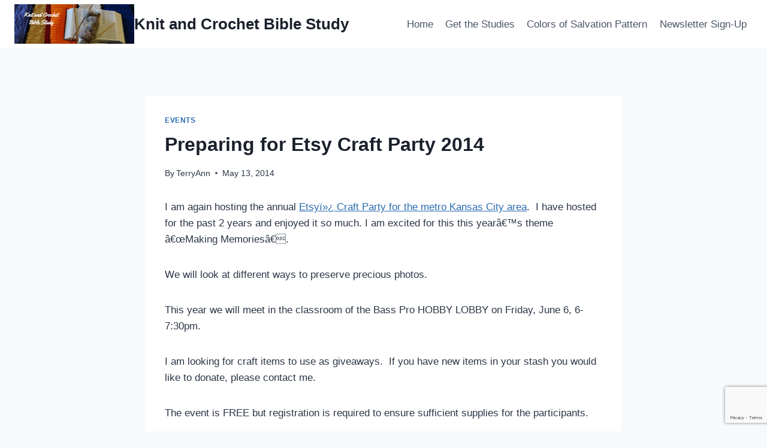

--- FILE ---
content_type: text/html; charset=utf-8
request_url: https://www.google.com/recaptcha/api2/anchor?ar=1&k=6LenvnohAAAAAE7ISicNnRs_l12SBVHEv1LHZnpO&co=aHR0cHM6Ly9rbml0YW5kY3JvY2hldGJpYmxlc3R1ZHkuY29tOjQ0Mw..&hl=en&v=N67nZn4AqZkNcbeMu4prBgzg&size=invisible&anchor-ms=20000&execute-ms=30000&cb=yzny40r9knkk
body_size: 48969
content:
<!DOCTYPE HTML><html dir="ltr" lang="en"><head><meta http-equiv="Content-Type" content="text/html; charset=UTF-8">
<meta http-equiv="X-UA-Compatible" content="IE=edge">
<title>reCAPTCHA</title>
<style type="text/css">
/* cyrillic-ext */
@font-face {
  font-family: 'Roboto';
  font-style: normal;
  font-weight: 400;
  font-stretch: 100%;
  src: url(//fonts.gstatic.com/s/roboto/v48/KFO7CnqEu92Fr1ME7kSn66aGLdTylUAMa3GUBHMdazTgWw.woff2) format('woff2');
  unicode-range: U+0460-052F, U+1C80-1C8A, U+20B4, U+2DE0-2DFF, U+A640-A69F, U+FE2E-FE2F;
}
/* cyrillic */
@font-face {
  font-family: 'Roboto';
  font-style: normal;
  font-weight: 400;
  font-stretch: 100%;
  src: url(//fonts.gstatic.com/s/roboto/v48/KFO7CnqEu92Fr1ME7kSn66aGLdTylUAMa3iUBHMdazTgWw.woff2) format('woff2');
  unicode-range: U+0301, U+0400-045F, U+0490-0491, U+04B0-04B1, U+2116;
}
/* greek-ext */
@font-face {
  font-family: 'Roboto';
  font-style: normal;
  font-weight: 400;
  font-stretch: 100%;
  src: url(//fonts.gstatic.com/s/roboto/v48/KFO7CnqEu92Fr1ME7kSn66aGLdTylUAMa3CUBHMdazTgWw.woff2) format('woff2');
  unicode-range: U+1F00-1FFF;
}
/* greek */
@font-face {
  font-family: 'Roboto';
  font-style: normal;
  font-weight: 400;
  font-stretch: 100%;
  src: url(//fonts.gstatic.com/s/roboto/v48/KFO7CnqEu92Fr1ME7kSn66aGLdTylUAMa3-UBHMdazTgWw.woff2) format('woff2');
  unicode-range: U+0370-0377, U+037A-037F, U+0384-038A, U+038C, U+038E-03A1, U+03A3-03FF;
}
/* math */
@font-face {
  font-family: 'Roboto';
  font-style: normal;
  font-weight: 400;
  font-stretch: 100%;
  src: url(//fonts.gstatic.com/s/roboto/v48/KFO7CnqEu92Fr1ME7kSn66aGLdTylUAMawCUBHMdazTgWw.woff2) format('woff2');
  unicode-range: U+0302-0303, U+0305, U+0307-0308, U+0310, U+0312, U+0315, U+031A, U+0326-0327, U+032C, U+032F-0330, U+0332-0333, U+0338, U+033A, U+0346, U+034D, U+0391-03A1, U+03A3-03A9, U+03B1-03C9, U+03D1, U+03D5-03D6, U+03F0-03F1, U+03F4-03F5, U+2016-2017, U+2034-2038, U+203C, U+2040, U+2043, U+2047, U+2050, U+2057, U+205F, U+2070-2071, U+2074-208E, U+2090-209C, U+20D0-20DC, U+20E1, U+20E5-20EF, U+2100-2112, U+2114-2115, U+2117-2121, U+2123-214F, U+2190, U+2192, U+2194-21AE, U+21B0-21E5, U+21F1-21F2, U+21F4-2211, U+2213-2214, U+2216-22FF, U+2308-230B, U+2310, U+2319, U+231C-2321, U+2336-237A, U+237C, U+2395, U+239B-23B7, U+23D0, U+23DC-23E1, U+2474-2475, U+25AF, U+25B3, U+25B7, U+25BD, U+25C1, U+25CA, U+25CC, U+25FB, U+266D-266F, U+27C0-27FF, U+2900-2AFF, U+2B0E-2B11, U+2B30-2B4C, U+2BFE, U+3030, U+FF5B, U+FF5D, U+1D400-1D7FF, U+1EE00-1EEFF;
}
/* symbols */
@font-face {
  font-family: 'Roboto';
  font-style: normal;
  font-weight: 400;
  font-stretch: 100%;
  src: url(//fonts.gstatic.com/s/roboto/v48/KFO7CnqEu92Fr1ME7kSn66aGLdTylUAMaxKUBHMdazTgWw.woff2) format('woff2');
  unicode-range: U+0001-000C, U+000E-001F, U+007F-009F, U+20DD-20E0, U+20E2-20E4, U+2150-218F, U+2190, U+2192, U+2194-2199, U+21AF, U+21E6-21F0, U+21F3, U+2218-2219, U+2299, U+22C4-22C6, U+2300-243F, U+2440-244A, U+2460-24FF, U+25A0-27BF, U+2800-28FF, U+2921-2922, U+2981, U+29BF, U+29EB, U+2B00-2BFF, U+4DC0-4DFF, U+FFF9-FFFB, U+10140-1018E, U+10190-1019C, U+101A0, U+101D0-101FD, U+102E0-102FB, U+10E60-10E7E, U+1D2C0-1D2D3, U+1D2E0-1D37F, U+1F000-1F0FF, U+1F100-1F1AD, U+1F1E6-1F1FF, U+1F30D-1F30F, U+1F315, U+1F31C, U+1F31E, U+1F320-1F32C, U+1F336, U+1F378, U+1F37D, U+1F382, U+1F393-1F39F, U+1F3A7-1F3A8, U+1F3AC-1F3AF, U+1F3C2, U+1F3C4-1F3C6, U+1F3CA-1F3CE, U+1F3D4-1F3E0, U+1F3ED, U+1F3F1-1F3F3, U+1F3F5-1F3F7, U+1F408, U+1F415, U+1F41F, U+1F426, U+1F43F, U+1F441-1F442, U+1F444, U+1F446-1F449, U+1F44C-1F44E, U+1F453, U+1F46A, U+1F47D, U+1F4A3, U+1F4B0, U+1F4B3, U+1F4B9, U+1F4BB, U+1F4BF, U+1F4C8-1F4CB, U+1F4D6, U+1F4DA, U+1F4DF, U+1F4E3-1F4E6, U+1F4EA-1F4ED, U+1F4F7, U+1F4F9-1F4FB, U+1F4FD-1F4FE, U+1F503, U+1F507-1F50B, U+1F50D, U+1F512-1F513, U+1F53E-1F54A, U+1F54F-1F5FA, U+1F610, U+1F650-1F67F, U+1F687, U+1F68D, U+1F691, U+1F694, U+1F698, U+1F6AD, U+1F6B2, U+1F6B9-1F6BA, U+1F6BC, U+1F6C6-1F6CF, U+1F6D3-1F6D7, U+1F6E0-1F6EA, U+1F6F0-1F6F3, U+1F6F7-1F6FC, U+1F700-1F7FF, U+1F800-1F80B, U+1F810-1F847, U+1F850-1F859, U+1F860-1F887, U+1F890-1F8AD, U+1F8B0-1F8BB, U+1F8C0-1F8C1, U+1F900-1F90B, U+1F93B, U+1F946, U+1F984, U+1F996, U+1F9E9, U+1FA00-1FA6F, U+1FA70-1FA7C, U+1FA80-1FA89, U+1FA8F-1FAC6, U+1FACE-1FADC, U+1FADF-1FAE9, U+1FAF0-1FAF8, U+1FB00-1FBFF;
}
/* vietnamese */
@font-face {
  font-family: 'Roboto';
  font-style: normal;
  font-weight: 400;
  font-stretch: 100%;
  src: url(//fonts.gstatic.com/s/roboto/v48/KFO7CnqEu92Fr1ME7kSn66aGLdTylUAMa3OUBHMdazTgWw.woff2) format('woff2');
  unicode-range: U+0102-0103, U+0110-0111, U+0128-0129, U+0168-0169, U+01A0-01A1, U+01AF-01B0, U+0300-0301, U+0303-0304, U+0308-0309, U+0323, U+0329, U+1EA0-1EF9, U+20AB;
}
/* latin-ext */
@font-face {
  font-family: 'Roboto';
  font-style: normal;
  font-weight: 400;
  font-stretch: 100%;
  src: url(//fonts.gstatic.com/s/roboto/v48/KFO7CnqEu92Fr1ME7kSn66aGLdTylUAMa3KUBHMdazTgWw.woff2) format('woff2');
  unicode-range: U+0100-02BA, U+02BD-02C5, U+02C7-02CC, U+02CE-02D7, U+02DD-02FF, U+0304, U+0308, U+0329, U+1D00-1DBF, U+1E00-1E9F, U+1EF2-1EFF, U+2020, U+20A0-20AB, U+20AD-20C0, U+2113, U+2C60-2C7F, U+A720-A7FF;
}
/* latin */
@font-face {
  font-family: 'Roboto';
  font-style: normal;
  font-weight: 400;
  font-stretch: 100%;
  src: url(//fonts.gstatic.com/s/roboto/v48/KFO7CnqEu92Fr1ME7kSn66aGLdTylUAMa3yUBHMdazQ.woff2) format('woff2');
  unicode-range: U+0000-00FF, U+0131, U+0152-0153, U+02BB-02BC, U+02C6, U+02DA, U+02DC, U+0304, U+0308, U+0329, U+2000-206F, U+20AC, U+2122, U+2191, U+2193, U+2212, U+2215, U+FEFF, U+FFFD;
}
/* cyrillic-ext */
@font-face {
  font-family: 'Roboto';
  font-style: normal;
  font-weight: 500;
  font-stretch: 100%;
  src: url(//fonts.gstatic.com/s/roboto/v48/KFO7CnqEu92Fr1ME7kSn66aGLdTylUAMa3GUBHMdazTgWw.woff2) format('woff2');
  unicode-range: U+0460-052F, U+1C80-1C8A, U+20B4, U+2DE0-2DFF, U+A640-A69F, U+FE2E-FE2F;
}
/* cyrillic */
@font-face {
  font-family: 'Roboto';
  font-style: normal;
  font-weight: 500;
  font-stretch: 100%;
  src: url(//fonts.gstatic.com/s/roboto/v48/KFO7CnqEu92Fr1ME7kSn66aGLdTylUAMa3iUBHMdazTgWw.woff2) format('woff2');
  unicode-range: U+0301, U+0400-045F, U+0490-0491, U+04B0-04B1, U+2116;
}
/* greek-ext */
@font-face {
  font-family: 'Roboto';
  font-style: normal;
  font-weight: 500;
  font-stretch: 100%;
  src: url(//fonts.gstatic.com/s/roboto/v48/KFO7CnqEu92Fr1ME7kSn66aGLdTylUAMa3CUBHMdazTgWw.woff2) format('woff2');
  unicode-range: U+1F00-1FFF;
}
/* greek */
@font-face {
  font-family: 'Roboto';
  font-style: normal;
  font-weight: 500;
  font-stretch: 100%;
  src: url(//fonts.gstatic.com/s/roboto/v48/KFO7CnqEu92Fr1ME7kSn66aGLdTylUAMa3-UBHMdazTgWw.woff2) format('woff2');
  unicode-range: U+0370-0377, U+037A-037F, U+0384-038A, U+038C, U+038E-03A1, U+03A3-03FF;
}
/* math */
@font-face {
  font-family: 'Roboto';
  font-style: normal;
  font-weight: 500;
  font-stretch: 100%;
  src: url(//fonts.gstatic.com/s/roboto/v48/KFO7CnqEu92Fr1ME7kSn66aGLdTylUAMawCUBHMdazTgWw.woff2) format('woff2');
  unicode-range: U+0302-0303, U+0305, U+0307-0308, U+0310, U+0312, U+0315, U+031A, U+0326-0327, U+032C, U+032F-0330, U+0332-0333, U+0338, U+033A, U+0346, U+034D, U+0391-03A1, U+03A3-03A9, U+03B1-03C9, U+03D1, U+03D5-03D6, U+03F0-03F1, U+03F4-03F5, U+2016-2017, U+2034-2038, U+203C, U+2040, U+2043, U+2047, U+2050, U+2057, U+205F, U+2070-2071, U+2074-208E, U+2090-209C, U+20D0-20DC, U+20E1, U+20E5-20EF, U+2100-2112, U+2114-2115, U+2117-2121, U+2123-214F, U+2190, U+2192, U+2194-21AE, U+21B0-21E5, U+21F1-21F2, U+21F4-2211, U+2213-2214, U+2216-22FF, U+2308-230B, U+2310, U+2319, U+231C-2321, U+2336-237A, U+237C, U+2395, U+239B-23B7, U+23D0, U+23DC-23E1, U+2474-2475, U+25AF, U+25B3, U+25B7, U+25BD, U+25C1, U+25CA, U+25CC, U+25FB, U+266D-266F, U+27C0-27FF, U+2900-2AFF, U+2B0E-2B11, U+2B30-2B4C, U+2BFE, U+3030, U+FF5B, U+FF5D, U+1D400-1D7FF, U+1EE00-1EEFF;
}
/* symbols */
@font-face {
  font-family: 'Roboto';
  font-style: normal;
  font-weight: 500;
  font-stretch: 100%;
  src: url(//fonts.gstatic.com/s/roboto/v48/KFO7CnqEu92Fr1ME7kSn66aGLdTylUAMaxKUBHMdazTgWw.woff2) format('woff2');
  unicode-range: U+0001-000C, U+000E-001F, U+007F-009F, U+20DD-20E0, U+20E2-20E4, U+2150-218F, U+2190, U+2192, U+2194-2199, U+21AF, U+21E6-21F0, U+21F3, U+2218-2219, U+2299, U+22C4-22C6, U+2300-243F, U+2440-244A, U+2460-24FF, U+25A0-27BF, U+2800-28FF, U+2921-2922, U+2981, U+29BF, U+29EB, U+2B00-2BFF, U+4DC0-4DFF, U+FFF9-FFFB, U+10140-1018E, U+10190-1019C, U+101A0, U+101D0-101FD, U+102E0-102FB, U+10E60-10E7E, U+1D2C0-1D2D3, U+1D2E0-1D37F, U+1F000-1F0FF, U+1F100-1F1AD, U+1F1E6-1F1FF, U+1F30D-1F30F, U+1F315, U+1F31C, U+1F31E, U+1F320-1F32C, U+1F336, U+1F378, U+1F37D, U+1F382, U+1F393-1F39F, U+1F3A7-1F3A8, U+1F3AC-1F3AF, U+1F3C2, U+1F3C4-1F3C6, U+1F3CA-1F3CE, U+1F3D4-1F3E0, U+1F3ED, U+1F3F1-1F3F3, U+1F3F5-1F3F7, U+1F408, U+1F415, U+1F41F, U+1F426, U+1F43F, U+1F441-1F442, U+1F444, U+1F446-1F449, U+1F44C-1F44E, U+1F453, U+1F46A, U+1F47D, U+1F4A3, U+1F4B0, U+1F4B3, U+1F4B9, U+1F4BB, U+1F4BF, U+1F4C8-1F4CB, U+1F4D6, U+1F4DA, U+1F4DF, U+1F4E3-1F4E6, U+1F4EA-1F4ED, U+1F4F7, U+1F4F9-1F4FB, U+1F4FD-1F4FE, U+1F503, U+1F507-1F50B, U+1F50D, U+1F512-1F513, U+1F53E-1F54A, U+1F54F-1F5FA, U+1F610, U+1F650-1F67F, U+1F687, U+1F68D, U+1F691, U+1F694, U+1F698, U+1F6AD, U+1F6B2, U+1F6B9-1F6BA, U+1F6BC, U+1F6C6-1F6CF, U+1F6D3-1F6D7, U+1F6E0-1F6EA, U+1F6F0-1F6F3, U+1F6F7-1F6FC, U+1F700-1F7FF, U+1F800-1F80B, U+1F810-1F847, U+1F850-1F859, U+1F860-1F887, U+1F890-1F8AD, U+1F8B0-1F8BB, U+1F8C0-1F8C1, U+1F900-1F90B, U+1F93B, U+1F946, U+1F984, U+1F996, U+1F9E9, U+1FA00-1FA6F, U+1FA70-1FA7C, U+1FA80-1FA89, U+1FA8F-1FAC6, U+1FACE-1FADC, U+1FADF-1FAE9, U+1FAF0-1FAF8, U+1FB00-1FBFF;
}
/* vietnamese */
@font-face {
  font-family: 'Roboto';
  font-style: normal;
  font-weight: 500;
  font-stretch: 100%;
  src: url(//fonts.gstatic.com/s/roboto/v48/KFO7CnqEu92Fr1ME7kSn66aGLdTylUAMa3OUBHMdazTgWw.woff2) format('woff2');
  unicode-range: U+0102-0103, U+0110-0111, U+0128-0129, U+0168-0169, U+01A0-01A1, U+01AF-01B0, U+0300-0301, U+0303-0304, U+0308-0309, U+0323, U+0329, U+1EA0-1EF9, U+20AB;
}
/* latin-ext */
@font-face {
  font-family: 'Roboto';
  font-style: normal;
  font-weight: 500;
  font-stretch: 100%;
  src: url(//fonts.gstatic.com/s/roboto/v48/KFO7CnqEu92Fr1ME7kSn66aGLdTylUAMa3KUBHMdazTgWw.woff2) format('woff2');
  unicode-range: U+0100-02BA, U+02BD-02C5, U+02C7-02CC, U+02CE-02D7, U+02DD-02FF, U+0304, U+0308, U+0329, U+1D00-1DBF, U+1E00-1E9F, U+1EF2-1EFF, U+2020, U+20A0-20AB, U+20AD-20C0, U+2113, U+2C60-2C7F, U+A720-A7FF;
}
/* latin */
@font-face {
  font-family: 'Roboto';
  font-style: normal;
  font-weight: 500;
  font-stretch: 100%;
  src: url(//fonts.gstatic.com/s/roboto/v48/KFO7CnqEu92Fr1ME7kSn66aGLdTylUAMa3yUBHMdazQ.woff2) format('woff2');
  unicode-range: U+0000-00FF, U+0131, U+0152-0153, U+02BB-02BC, U+02C6, U+02DA, U+02DC, U+0304, U+0308, U+0329, U+2000-206F, U+20AC, U+2122, U+2191, U+2193, U+2212, U+2215, U+FEFF, U+FFFD;
}
/* cyrillic-ext */
@font-face {
  font-family: 'Roboto';
  font-style: normal;
  font-weight: 900;
  font-stretch: 100%;
  src: url(//fonts.gstatic.com/s/roboto/v48/KFO7CnqEu92Fr1ME7kSn66aGLdTylUAMa3GUBHMdazTgWw.woff2) format('woff2');
  unicode-range: U+0460-052F, U+1C80-1C8A, U+20B4, U+2DE0-2DFF, U+A640-A69F, U+FE2E-FE2F;
}
/* cyrillic */
@font-face {
  font-family: 'Roboto';
  font-style: normal;
  font-weight: 900;
  font-stretch: 100%;
  src: url(//fonts.gstatic.com/s/roboto/v48/KFO7CnqEu92Fr1ME7kSn66aGLdTylUAMa3iUBHMdazTgWw.woff2) format('woff2');
  unicode-range: U+0301, U+0400-045F, U+0490-0491, U+04B0-04B1, U+2116;
}
/* greek-ext */
@font-face {
  font-family: 'Roboto';
  font-style: normal;
  font-weight: 900;
  font-stretch: 100%;
  src: url(//fonts.gstatic.com/s/roboto/v48/KFO7CnqEu92Fr1ME7kSn66aGLdTylUAMa3CUBHMdazTgWw.woff2) format('woff2');
  unicode-range: U+1F00-1FFF;
}
/* greek */
@font-face {
  font-family: 'Roboto';
  font-style: normal;
  font-weight: 900;
  font-stretch: 100%;
  src: url(//fonts.gstatic.com/s/roboto/v48/KFO7CnqEu92Fr1ME7kSn66aGLdTylUAMa3-UBHMdazTgWw.woff2) format('woff2');
  unicode-range: U+0370-0377, U+037A-037F, U+0384-038A, U+038C, U+038E-03A1, U+03A3-03FF;
}
/* math */
@font-face {
  font-family: 'Roboto';
  font-style: normal;
  font-weight: 900;
  font-stretch: 100%;
  src: url(//fonts.gstatic.com/s/roboto/v48/KFO7CnqEu92Fr1ME7kSn66aGLdTylUAMawCUBHMdazTgWw.woff2) format('woff2');
  unicode-range: U+0302-0303, U+0305, U+0307-0308, U+0310, U+0312, U+0315, U+031A, U+0326-0327, U+032C, U+032F-0330, U+0332-0333, U+0338, U+033A, U+0346, U+034D, U+0391-03A1, U+03A3-03A9, U+03B1-03C9, U+03D1, U+03D5-03D6, U+03F0-03F1, U+03F4-03F5, U+2016-2017, U+2034-2038, U+203C, U+2040, U+2043, U+2047, U+2050, U+2057, U+205F, U+2070-2071, U+2074-208E, U+2090-209C, U+20D0-20DC, U+20E1, U+20E5-20EF, U+2100-2112, U+2114-2115, U+2117-2121, U+2123-214F, U+2190, U+2192, U+2194-21AE, U+21B0-21E5, U+21F1-21F2, U+21F4-2211, U+2213-2214, U+2216-22FF, U+2308-230B, U+2310, U+2319, U+231C-2321, U+2336-237A, U+237C, U+2395, U+239B-23B7, U+23D0, U+23DC-23E1, U+2474-2475, U+25AF, U+25B3, U+25B7, U+25BD, U+25C1, U+25CA, U+25CC, U+25FB, U+266D-266F, U+27C0-27FF, U+2900-2AFF, U+2B0E-2B11, U+2B30-2B4C, U+2BFE, U+3030, U+FF5B, U+FF5D, U+1D400-1D7FF, U+1EE00-1EEFF;
}
/* symbols */
@font-face {
  font-family: 'Roboto';
  font-style: normal;
  font-weight: 900;
  font-stretch: 100%;
  src: url(//fonts.gstatic.com/s/roboto/v48/KFO7CnqEu92Fr1ME7kSn66aGLdTylUAMaxKUBHMdazTgWw.woff2) format('woff2');
  unicode-range: U+0001-000C, U+000E-001F, U+007F-009F, U+20DD-20E0, U+20E2-20E4, U+2150-218F, U+2190, U+2192, U+2194-2199, U+21AF, U+21E6-21F0, U+21F3, U+2218-2219, U+2299, U+22C4-22C6, U+2300-243F, U+2440-244A, U+2460-24FF, U+25A0-27BF, U+2800-28FF, U+2921-2922, U+2981, U+29BF, U+29EB, U+2B00-2BFF, U+4DC0-4DFF, U+FFF9-FFFB, U+10140-1018E, U+10190-1019C, U+101A0, U+101D0-101FD, U+102E0-102FB, U+10E60-10E7E, U+1D2C0-1D2D3, U+1D2E0-1D37F, U+1F000-1F0FF, U+1F100-1F1AD, U+1F1E6-1F1FF, U+1F30D-1F30F, U+1F315, U+1F31C, U+1F31E, U+1F320-1F32C, U+1F336, U+1F378, U+1F37D, U+1F382, U+1F393-1F39F, U+1F3A7-1F3A8, U+1F3AC-1F3AF, U+1F3C2, U+1F3C4-1F3C6, U+1F3CA-1F3CE, U+1F3D4-1F3E0, U+1F3ED, U+1F3F1-1F3F3, U+1F3F5-1F3F7, U+1F408, U+1F415, U+1F41F, U+1F426, U+1F43F, U+1F441-1F442, U+1F444, U+1F446-1F449, U+1F44C-1F44E, U+1F453, U+1F46A, U+1F47D, U+1F4A3, U+1F4B0, U+1F4B3, U+1F4B9, U+1F4BB, U+1F4BF, U+1F4C8-1F4CB, U+1F4D6, U+1F4DA, U+1F4DF, U+1F4E3-1F4E6, U+1F4EA-1F4ED, U+1F4F7, U+1F4F9-1F4FB, U+1F4FD-1F4FE, U+1F503, U+1F507-1F50B, U+1F50D, U+1F512-1F513, U+1F53E-1F54A, U+1F54F-1F5FA, U+1F610, U+1F650-1F67F, U+1F687, U+1F68D, U+1F691, U+1F694, U+1F698, U+1F6AD, U+1F6B2, U+1F6B9-1F6BA, U+1F6BC, U+1F6C6-1F6CF, U+1F6D3-1F6D7, U+1F6E0-1F6EA, U+1F6F0-1F6F3, U+1F6F7-1F6FC, U+1F700-1F7FF, U+1F800-1F80B, U+1F810-1F847, U+1F850-1F859, U+1F860-1F887, U+1F890-1F8AD, U+1F8B0-1F8BB, U+1F8C0-1F8C1, U+1F900-1F90B, U+1F93B, U+1F946, U+1F984, U+1F996, U+1F9E9, U+1FA00-1FA6F, U+1FA70-1FA7C, U+1FA80-1FA89, U+1FA8F-1FAC6, U+1FACE-1FADC, U+1FADF-1FAE9, U+1FAF0-1FAF8, U+1FB00-1FBFF;
}
/* vietnamese */
@font-face {
  font-family: 'Roboto';
  font-style: normal;
  font-weight: 900;
  font-stretch: 100%;
  src: url(//fonts.gstatic.com/s/roboto/v48/KFO7CnqEu92Fr1ME7kSn66aGLdTylUAMa3OUBHMdazTgWw.woff2) format('woff2');
  unicode-range: U+0102-0103, U+0110-0111, U+0128-0129, U+0168-0169, U+01A0-01A1, U+01AF-01B0, U+0300-0301, U+0303-0304, U+0308-0309, U+0323, U+0329, U+1EA0-1EF9, U+20AB;
}
/* latin-ext */
@font-face {
  font-family: 'Roboto';
  font-style: normal;
  font-weight: 900;
  font-stretch: 100%;
  src: url(//fonts.gstatic.com/s/roboto/v48/KFO7CnqEu92Fr1ME7kSn66aGLdTylUAMa3KUBHMdazTgWw.woff2) format('woff2');
  unicode-range: U+0100-02BA, U+02BD-02C5, U+02C7-02CC, U+02CE-02D7, U+02DD-02FF, U+0304, U+0308, U+0329, U+1D00-1DBF, U+1E00-1E9F, U+1EF2-1EFF, U+2020, U+20A0-20AB, U+20AD-20C0, U+2113, U+2C60-2C7F, U+A720-A7FF;
}
/* latin */
@font-face {
  font-family: 'Roboto';
  font-style: normal;
  font-weight: 900;
  font-stretch: 100%;
  src: url(//fonts.gstatic.com/s/roboto/v48/KFO7CnqEu92Fr1ME7kSn66aGLdTylUAMa3yUBHMdazQ.woff2) format('woff2');
  unicode-range: U+0000-00FF, U+0131, U+0152-0153, U+02BB-02BC, U+02C6, U+02DA, U+02DC, U+0304, U+0308, U+0329, U+2000-206F, U+20AC, U+2122, U+2191, U+2193, U+2212, U+2215, U+FEFF, U+FFFD;
}

</style>
<link rel="stylesheet" type="text/css" href="https://www.gstatic.com/recaptcha/releases/N67nZn4AqZkNcbeMu4prBgzg/styles__ltr.css">
<script nonce="yObRFooz6NpnkwaFZ3yF4Q" type="text/javascript">window['__recaptcha_api'] = 'https://www.google.com/recaptcha/api2/';</script>
<script type="text/javascript" src="https://www.gstatic.com/recaptcha/releases/N67nZn4AqZkNcbeMu4prBgzg/recaptcha__en.js" nonce="yObRFooz6NpnkwaFZ3yF4Q">
      
    </script></head>
<body><div id="rc-anchor-alert" class="rc-anchor-alert"></div>
<input type="hidden" id="recaptcha-token" value="[base64]">
<script type="text/javascript" nonce="yObRFooz6NpnkwaFZ3yF4Q">
      recaptcha.anchor.Main.init("[\x22ainput\x22,[\x22bgdata\x22,\x22\x22,\[base64]/[base64]/MjU1Ong/[base64]/[base64]/[base64]/[base64]/[base64]/[base64]/[base64]/[base64]/[base64]/[base64]/[base64]/[base64]/[base64]/[base64]/[base64]\\u003d\x22,\[base64]\\u003d\x22,\[base64]/DmcK3w4g/Dz/DmcOvQ3xdN8Kowp7CsMK3w4rDj8O8wpXDscOiw7vChV5Ub8KpwpkRazwFw63Djh7DrcOVw5fDosOrccOwwrzCvMK2wpHCjQ5vwqk3f8OywpNmwqJzw5jDrMOxLEvCkVrCpypIwpQvK8ORwpvDqMK+Y8Orw63CusKAw751ADXDgMKNwr/CqMOda3HDuFNWwojDviMuw6/Cln/Cs2NHcHlHQMOeNll6VHXDmX7Cv8OYwoTClcOWAV/Ci0HCgAMiXwjCtsOMw7low6tBwr5KwpRqYBfCimbDnsOjScONKcKDeyApwqjCoGkHw77CumrCrsOIX8O4bTTCjsOBwr7DqcKcw4oBw6zCnMOSwrHCu1h/wrhUN2rDg8Kyw7DCr8KQTwkYNy0MwqkpQsKNwpNMGcOpwqrDocONwqzDmMKjw6pjw67DtsOGw55xwrtjwo7CkwAybcK/bWtQwrjDrsO0wrBHw4pRw4DDvTAGU8K9GMO5GVwuLltqKkoFQwXCjDPDowTCn8KKwqchwq/[base64]/[base64]/[base64]/DmMKhIlXDj8KoPCHDo1rDshTDig8pQMOzQ8KCAMO5w5Vjw5E7w6LDmcKJwonChDbCr8OJwrISw7HDqEPDgl5hGRQEOGXCnMKfwqwHAcOjwqhwwrMVwqhUc8Kfw4HCncOoKhBzOsKXwql+w4/CgQBsNsKvZkrCmMOlGMOzZ8O+w7pRw5dQesOzIcKfMcKTw5zDrsKFw5XCgMKuBTPCj8Oiwrkcw5nDg3lBwqZ/wrXDiEJcw4zCtzkkw5nDvcOOLBIOQ8Oxw6NMKl/Dgw7DmMOXwr8Ww4rCsEHCssOMw7tWVloRwoFUwrvCncK7WcO7woLDpsKUwqwYw5DCscKHwq4MNcO+woopwonDlF8FV1oewpXDnCE/w4bCjcKgccOawpBDKsOXcsOlwrBVwrLDocOAwpHDixvDuBbDozbCgxTCm8OCTFPDssOGw5BDTnnDvRzCjU7DjDHDoCMLwojCqcKXHHIgwokYw7HDh8OlwoUZJsKHacKrw680wqNUdMKUw6/CtMO0w7Z+VMOeaS/CkDDDp8KZXX/[base64]/wqPDo8OVw4psLD06wp91VsKXAxnDk8K3wrUHw6jDlcOhA8KyOsOxScO5JMKNw5DDlsOXwoXCkwzCjsOHa8OJwpAdLFrDlTvCosOKw4HCosKBw7HCq2jCtcOhwokRYMKFb8Kta3A/w4l8w6tBQkEzC8O3chfDohXCgsOGUxDCqR/[base64]/Q1vCszPDrsO7VMOGw6nCuxtAw6kxIMKCKyljesOrw5Y8wo/Ds0p0U8KhDD59w5zDnsKCwofDiMKrwoHCuMKxw7AqFMKBwo19wqTClcKlH10lw5vDnMKAwoPCh8OhdsKZw6ZPLnp8wptIwopxMzN5w6o/DcKjwq8MBjPDpgNaYXvChcODw6rDp8Oqw45jL0XDuCXDsjzCnsO7EirCuCbCssKqw5lqwq/DiMKWfsK4wq8zPw56w43Du8KBYwRFP8OeYcOfDmDCtMKLwrNKEcKhGAkqw57DsMOpacOzw57Cg2XCjxk0eHAlZEvCjsKBwpLCklomesKlMcOsw6zCqMOzacO2wrIBDMOUwqsdwrlQwpHCjMK4DsKjwr3DhcKpIMOnw5rDh8O6w7vDjUvDkwtsw65WDcKgwp/[base64]/DtMOwJRMiw5l9FAp2E8O6GsOGacKuwptWw5Z5NSgVw6XCmAAKwrw9wrPDrQsfwpfDgcObwqfCmQh/XBpkfD7CncOgJiQ7w59cYsOIw4FMRcOKK8K6w7HDuiHDisOUw6XCqwpXwq/[base64]/CnEtywq7Co3UFZsKOwoZSYsKmOC4bBTJiCcOlwpbDqMKTw5bCl8O3eMO1Gz4/HMKgRFILw5HDpsOzw4LCnMObw74CwrRjEcOZwpXDvCzDpEIiw5t6w4kSwqXClGMmKVN3wqJfw7LDr8K4WFUqWMO9w5oSNkV1woJbw5MuGXc5w5nCvEnDt1gIbMKLaA/DrsO3MUxSE1rCrcO2w7rCixYoeMOlw5zCiw5QF3HDjhTDh1MlwpFlAsKPw47Cj8KZXwkww6DClQHCnxt3wrEgw4PCtXogbxgGwqTCr8K3NcOfHzjClwjDn8Knwp/CqFFLT8OjTnLDlibChsOywrp7azHCsMKRQTEuOiDCg8Orwqlvw73DqMOiw5vCvcOrw7zCqyzCnGRpD2QVw53Cq8OlKB7Dj8OywpJgwpjDgsOmwp3Cj8OowqvCkcOCwoPCnsKnSsO8bMKFwpLCrl9Uw7PChycSdsOTFCUyDsO2w6N9wpVsw6/Dt8OQYgBYw6wcQsOuwppkw5bCl1DCknrCr1k+wrrChlQrw4hRM2zCuFPDo8OmEsOFQRUWesKXQMOMMEvDsw7Cp8KOYRvDssOHw7jCniINAcO/asOuw6UyeMOUw7nCuRM3w4bCmsOrFgbDnjjCksKmw43DtiDDhlgsUcKPFyPDiSHCu8OUw5UffMKHckYcbMKNw5bCtA3DksK3AMO/[base64]/DlMKMGMKsNHPDk8KiwqdvfGPDmCXDiMKdVgVsw5tAw6dZw4Z4w67CtcO/SMOpw6jDnsOwVAhowo0Pw5cgQMOyLFp+wpV+wofCnsOOVgp+KMOKwpXCj8O4wqrCjRQBW8KbLcK/Al0vczjDmlYgwq7DoMObwr/Dn8Ksw7bCgcOpw6Q9wr3CsQwowoV/SzJQGsKEw5PDtH/CtjjCo3J5w4DCqcKMU17CjXx8RFnCqRPClE4AwqRXw4DDmsKQw5zDs1DDuMK2w7HCtsOpwoNMLMO3HMO5EmMuN38nSMK1w5YjwoF/wocHwrw/[base64]/[base64]/Dj3fDikXDmW4Aw4tgKMKyVHrDjjQ8f2AgQsKTwpDCtgNrw53DhsOdw47DlnldO30Ww4bDqGDDtQc8CCZ9RcK/wqxBbcOmw4bChgUuFMODwrTDqcKAYMOMQ8OrwoZDZMOoKUstQMK1w6vCpcKYwq56w4AWQG3CoAfDosKNw7PDnMO/LTpNf2caDEvDg3rClzLDkxJJwoTCjlTCnSjCn8OFwoc7woNEF2teMsOyw4rDjhkowoDCvghqwrTCp0EtwosUw5J1w6hdw6DCrMOOfcO8woNWOntlwpHCnyPCqcKLE39Zw5rDpw81DMOcPHgdRyd5C8KKwqfDhMKXIMKNwpPDgULCmR7Cp3Urw43Con/DmDvDtsKNZWYmw7HDgDfDliDCsMKNTDU8e8K2w7YIIhvDiMKmw6/Cv8KQNcOJwoYrRiEbSSDCiBjChcKgO8OVam7ClGZZNsKpwopow7RTwrnCocO1wr3Ck8KbJcO4VhbDkcOowrzCiX5hwpEYScKNw7h9UsOVaVXDknbCkC9DI8Kac1rDgsKWwq7ChxfDnTvCv8KJSkd/wrjCphPCvljCmx53HcKLSMOUEUHDusKlwqvDp8KnXTHCnG9pJMOIFMOQwo18w7fDgMOlM8Knw5rCowbClDrCv28hU8KQVQoOw7fCrQNubcOmwqXDj1rDgiM0wo9ewqEbK1HCtQrDiUrDp03Dv0PDjhnCiMKowosfw4pEw5rCkEF4wrt/wpXCtmTCqcKzwovDgsOjTsOiwqdHAAUowpfDi8OYw4cHw53Cs8KLPTXDowvDpWTCrcOTUsOuw4pBw51cwrJTw4IWw4QMw6PDnMKKbMOewpvDmMOnUMK8SsO4AcKQIMKkwpPCiWhJw4Uowrp9wrLDqmDCvB/CoVPCm2HDhDvCrAwqRR4nwoTCqz/[base64]/CocKSUgfCisO0w4nDnl4uwqpTw55bCsKHJXl7YiMww6ddwp7CqyB6VcKSN8K1KMKow6PCtsOwLD7CqsOMKMKCIcK/wporw4Vow6/[base64]/Ds3vChcO3S1rDu8Oewr3DqsKTwqnDvsKqORrDnFTDocOiw7DCvMKLasK5w5jCrmQXHx0HeMOVcUNeAMOPAcO7KF5wwpbDtsOQMcOTfWIvwr7DgUMIwoUfBcK1wpzCgH00w6g/D8K2w57CisOCw43ClcKCAcKcXzobFG3DlsOSw7gywrdDVXsLw4TDq1jDvsKGw4jCpMOqw7zCr8Owwrs2VcKAXgvCl0vDgcOYwoh4LcKgJm/[base64]/DjsODwrHCpitQXWvCrMKiccKFw6dzwo/[base64]/CjULDi8Kkw5XCnsOlw6PCvcOzcsKqwqvDvRHCmQ/[base64]/ClcO/[base64]/DrEvCt8O4wrxhJQ7CtE85wopGw71Uw51YJMO/JC93w6XCqcKgw6LCvSLCoxrCkGTClGzCmQF/CcKTEgRHDcKZw73DvwNmw7zDuwvDqsKRdMKaLF3DjsKKw4nCkR7DoxUIw6nCky0vQ3Rswq9yTcOcMMKBw4TCpGbCu0bCvcK9fMKcK1lISj1Vw7nDp8KWwrHCkF9eGCjDkT17UcKYXBJTVUHDiWTDpz4PwrYSwqEDRMKPwp9Fw4o+wrNMLcO+XXNsLg/CvlrCvzsvaTM4RDnDiMK1w44Gw7jDicORw7dUwoLCnMKsGAdVwpnCoQDCg3JNQsO/YMKrwrjCnMOKwobCoMO5X3TDrsOhR1nCojxATzR1wqRxwrBnw6/DnsKMw7bCjMOLwrVcSC7DiBo6w5HCi8OgKjl4w5dow7Jdw7jCpMKHw6vDqcKuWjpUwpA6wqVBVyHCpsKhw6A4wqhgw69sZQDDpsOuLjV4Uj/Cr8K8EcOmwrHCkcOIfsKnwpF9O8KhwqlIwr3Cr8K+UWNGwpMiw55iwqY1w6XDvMOBSsK4wpd0fA/CvWYWw44bLhoFwrAdw7jDq8Ohwr7DtsKew6wQwrNcDVnDi8KNwo7CqEfCpcOnSsKiw7bCgcOtdcKaCcKufATDuMKXaS/DgcKJNMOWcSHCh8OidcKGw7BtRcKPw5vCkGgxwp1mYxM6wq/[base64]/Dv8OiACjDrMOIZMOJwrjCpznDkMKTVi4pIcOIeCYbb8KCLy/Ci1BaNcKFw7/DqMK+HAvCtzrDtsO2w53DnsO2W8Oxw7jDoFnDocKuw6dWw4J3VwHDqAk3woVhwq1sKG9awprCq8K7MsOLVFPDglAswoXDj8OOw5zDuFgcw4TDi8KkGMKsLwxdVzHDmVU0ecKWwp/Dt24iFkcjQEfCpRfDrh4Fw7c5G1TDoTPCoUgGPMO+wq7DglzDvMO+HHxAw5U6IGlewrvDjMOswrh+w4IlwqMcwqjDlRI7TnzCtFEvU8KbNcKHwp/DmWDCrjzCu3kpbsK5w75EAGXDicOCwoDCnnXDi8OMwpTDv39fODvDoDDDlMKEwr1Uw6vDsmg0wpPCuW4rw5jCmBdracOHGcKHesKwwqp5w4/Do8OPa3DDpgfDsw/DjFnCt13Ch0TCo1XDr8KtWsKTZcK/[base64]/DknhcXMOhH8O4wp5Xw4jCo8Ojw7AhZxMbw4DDnl1vIV7CgkMmCcKBw50TwrrCqzBRworDjCrDr8OSwrjDvcOnw7vCvcOxwqRyWsK5Bx/[base64]/X8KMwpDCs3DDlsOBwowDwo4FB8KtwpsoEsOKw7nCi8Omw5XCrVrDsMK0wr9nwotiwrppRsOjw5FRwrPCiUBJPFjDs8OwwoN/ZRlBwoHDqzPCm8K5w5Epw73DsizDuipKcGbDoH3DhWQvEkDDmSzClcODwonCgsKOwr07RcOiQMOQw4/Dkj7CglXCggvDrRnDv2HCpsOzw7g+wrVtw7IuOibCjcOEwrzDtsK7wrrCg33DgsKVw7pMOnYJwrgnw70xYi/Cq8Oow5wEw6hAMjrDt8KHeMK8LHIRwqpZFRDCn8KPwqvDscOdYlfCnwDCqsOQf8KJCcKDw6fCrMK0CWliwr/ChsKVLsK7Pi7DoSvDpMOywr8/D2zCnTTCqMKvwpvDl0oxM8O9w6kDwroYwpsLOUdzf00DwprDkEQvDcKFw7NFwoFkwp7CgMKow6/[base64]/CiiNawpTDlMKlw7rCksOIBHXChiTDmwDDq2d3OsOeCxMhwqnDjMO/DcOdOWAOUMKTw5E/[base64]/wp5aMQ7Co8Ojw6XDmsK7Z8OJwpXCpgzDrTpAQwXCrxYuTmV/wprCvMOJKsKgw60jw7bChibDsMORA2TCvsOIwpbCmmsqw5hYwr7ChGPDpsOjwocrwpscIy7DjifClcK6w7cQw6PCl8ODwo7CtcKdLiQ0wpvDoDpvIWTCqcKLTsOLLMKiw6R0YMKBecKKwps8altvGFxmw4TDoCLCo34jUMOMUnbClsK7Ck/ChsKAG8OWwp1nLknCqy5SSyjDskNqwpd4wqTDn3cAw6QsJ8KXfk41A8Onw6IBwpRweRRAKsOaw70MXMKUUsKOV8O2S2fCmsOdw6s+w5DDrMOHw4nDi8KPSwbDs8K1McOYAMOeGnPDtgjDnsObw4PClMObw4s7wqDDkMKZw43CvcOjQFJeFMK5wqNOw47CjCdrUF/Dn3U/csK5w47DjcOiw7EaB8KWfMOkY8K/w67DsFt+a8OBwpbDq2PDg8KQSy4Aw77Dtz4ZDcOPY0HCqsOgw4Y6wot7wqLDiAN9w73DvsO2wqTDkWttw43DicOeCDtZwofCvsOIDsKZwotnUEBlw4QzwrDDiSoywqfCnwtxYznCsQPDmSHDncKlWsOuwpUUVz/ClzPCrRnCmDPDjHcBw7dkwo5KwobCjg7CkBvCt8O9bVrCjmrCs8KYHcKGJCN7CUbDq3MowpfCnMKqw6PDlMOKwqHDqjXCrFLDlFbDoRfDjMKQdsK3wrgRw61AWWBNwq7CpH1nw5Y1QHJUw44rL8OUEQbCg0BUwq8AZ8K9JcKCwpEdw7/DjcOdVMONfsO1LXkcw7HDqcKfYVtGe8KwwoU4wrjCvnTCtlrCu8K7w5NMdgZQfF48w5NAw5clw6gXw5lSMGo9Pm/[base64]/S8Ojw7fCpApuWzTCs8Kcdjckch3Ctl1QwqQKw780eEJVw6EmO8OzcMKhGxwRDH1/w47DpcO7QWLCuyBAeQLCr1N8XcKEJcKpw5dkc3FEw64dw6vCrT3DtcK5wo9cSG/DhcKYCX3DnjAMwoErInowVT8AwoDCmMKGwqbCmsOJw6LDt0HCiXxJGMO5wpVGSsKXEkvClE1IwqnCj8K5woTDmsOww5LDjxHCsw/DkcOowq0twq7CusO/[base64]/DosKLw7TDkFpTwp0ON0MGBAM8w51aCW9lw5h3wqs2IkMcwpfDlMKuwqnCo8K7wrg2JcOAwqvDh8KpODjCqWrCvMOARsOBWMOOwrXDrsKmVlx/[base64]/w793wpnCoBrCqsKwwrrCqG7Ch8OqCsOgEcOhKCrDt8KIUMKsZUlWw7cdw57DggnCjsOowqoRw6ERYUxnw6nDicO2w73CjMKpwpHDisKOw6s7wp4UGsKiTsOXw53ClcKgw7fDvsKJwpABw5jDoy0URVc2QsOGw7Yyw5LCnE3DuAjDj8Obwo/[base64]/DlnTDncKROk1pw5vDknJVwoZGBT3DpgNrwo/DuCHCsEolVUBNw6vCtkJ4RsOJwp0QwrLDhRILw73CqSVcScOTf8K/F8KtCsOwT2bDgS8Fw7XCuSDChgk0XcKNw7cUwpHDm8O9csO+JmLDm8OEb8O0UMKLw7fDisKpLTZTasOywonCm1bCjDgqwpc0RsKSwo/CtsKqPywGe8O5w6bDsEs+d8KDw4fDvnfDmMOmw5J/QSpdwqTCjmnCssOowqc9wpLCv8OhwqfDikMBWjPCkcOMGMKcwpnDscO8w75swo3CoMO0AinDlsKtQ0PDhMKxTnLDsyHCmcKFZAzCoGTDocKKw4lqYcOYb8KeM8KGAAPCuMO6V8OhFsONSsKgw7fDrcKHWxh9w5rDjMO0BW7DtcONMcK/fsOGwq58w5hRbcKLwpDDrcKxR8OdJQHCpkHCgMKwwr0iwoF8w7cow7LCtm3CqWDCrjnCpijCn8O4fcOswo3CqcODwqLDnMO6w5DDnUskN8OVQHLDtTAaw5jCqj0Ow5BKBnzCuz/CnXLCpMOje8OjCMOFbcOXagUBB30pwqxAEcKaw73CgX0tw7ARw4zDgMKxRcKVw4MKwq/DnhfDhT8dCBjDrkjCpTg4w7Rnw6NcYU3Cu8OWw5PCpsKVw48Sw5bDu8OPw6Vcw6k7TcOiIcOBFMKgN8Kqw6PCqMOqw4bDh8KPEm08LXVPwr3Dr8KhFFTCllZmKsO/f8Ofw5fCqcOKPsOaRsOzwqrDicOYwqfDs8KVP3Vrw5oVwr4FJ8O+PcOOWsOQw65mPMKTK2nCrg7CgsO5wrZXWFrClGPDo8KIaMKZXsOmGsK7w617OMOwMB4JGHbDiFvCgcOewrZgTV7DgDk0UCBmeykzA8O4wqrCkcO/f8ODa3BuIk/DusKwWMO5WsOfwokDWsKvwrF/I8O9wpIuMVgqMmssTE4CU8OXNV/CkWvCjwdNw6p1wpXDl8OUMBEcw5AAO8OswqLCgcK/wq/[base64]/DukvCkz5HI08wM8ORFsKGRXLCh8OjAHYzWwDDnGfDvMOtw7snwrrDjsK9wr8Fw5pqw6LDjiXCrcKnZ0bDnQPCsFc4w7PDosKmw7h9XcKrw6PCvX8ZwqTCocKYwoZUw7/CkE4xbsOoRiHDnMKREcO9w4cSwpkZH3/DuMKkIzLCrGdrwr0wSMOMwpbDhDvCh8KXwoEJw43DsR1pw4N8w7nCpCLDvn/CusOyw6HCt3zDj8KLwrTDssOFwpwqw7/DmVNPVFd1wqZPcsKRbMKiNMOTwpVTawXDuVXDtAvDjsKrK2DDpcKmwqDDswIFw6/Cl8OBGW/CsChTZcKgbAbDkG4WGnx1AMONBEcXakXCmEnDhkTDlcKBwqDDvMOWO8KdLn3DrMOwb2pTD8Kpw5RcMCDDnSpqDcK6w6bCqMOiP8OXwpnCn2/DucOkw783wofDvzLDvMO2w5JKwrYOwoHDnMOtHcKVw6pLwqjDiHDDnyRow6zDt1/CuQ3CpMOVU8OvTsOiW0U/wo0Rw5kWwqzCrzxRZVUvwqZLcMKuDEsswprClkgpHTHCjsOObMOQwpVEwqrCiMOoc8OEw53Ds8KVahzDmMKRecO5w7rDt2pfwp0ow6DDsMKYTm8kwq/DizoIw77Dp0DChGE+F3nCoMKWw5PCrjZdwovDpMK8Anxow4HDgC0twrTCn1UNw7/Cm8KuYMKRw5BHw5ApXMO9IRTDtMK6RsO8fiTDrH1KBEl0NHXDm0tlF1fDrcOCFUExw4RkwrYFHXMfHMO3wpTCl2vCgMOXTDXCjcKMEFs4wpRSwr5EXMKUS8OxwrolwobDqsK+w7I5w7tvwrURRn/DqWnDpcOUe1IqwqPCpijDn8KWwo4pMMOJw4zCnFcQV8K1DFbCrsOic8ORw5slw6V8w4Zxw4YhAsOfRzk6woVvw6XCnsOSVnsQw6LCvVA0KcKTw7/[base64]/CvsOmwqrDkcK6VcO9wo9qDUMGeVXCrE/DpF5cw4PDhMOkcCoDP8O6wqDCuVrCuQ5pwrXDpXBeRsKeA1/CnCzCnsKvNMOYPGvDgMOgdMOABsKmw4LDs343ATLCqWI5w75GwofDssKSfcK8DcKKEMOTw7DDkcKBwph9w7Epw4nDv3PCmz1KfmNgwpkzwoLCr05xTFltTiVCw7YGa3wOFMO/w5zDnivDiwxWS8Ocw70nw7sWwoPCucOgwrs9d1vDtsKzVAvCqUVQwo5Iwr/DnMKgV8K6wrF8wq/Cr0N9BsODw5nDnk3DpDbDhMKGw79jwrZoK39kwonDucK5w5vCjhxzw7HDg8K6wq4AeHZqwpbDgzzCpmdHw6jDl0bDpQJcw4bDpSjCjH8hw67CjRXDg8OYAMOuAcKTwonDsR/CkcKMLsOcVy1qwrDDrDbCmMO0wrXDlsKFRsONwpfCvGRKDcKbw77Dn8KZT8O5w4TCrsOjPcKswqpcw5pJbnI3cMOUPsKTwrVtwqU2woA9EEl3ez/[base64]/Dsl0bXcOrw4DChHIHY3sowpfDh1sgwpPDnGsdQHUrAMOwdQ1jw43ChWDCpMKhVMK6w7/CtH0IwoBdZVMXbH/CrsKmw6IFwqnDscKZEW1nVsOZZyDCmU3Di8KrYh1LUnLDnMO3D0EoTAUJwqAWwr3DoWbDhsOcXsKjQw/DlsKfaxTDi8KbGRkzw4/[base64]/w67DsMKcwo5Ew49mwqhVfETDi0LClsKlXSUlwqprQMOaVsKlwqo1QMKmwpUiw79lHEsUw5c5wpUWVcOHa03CkTTCkAVLw6fDlcK5wrvCmcKrw6HDvx3DsUrDt8KNasKTwp/DhcKEGcKPwrbCpD56wq9LPsKBw4k9wqJRwpfCjMKfAcK2wqBMwqoHAgXDocO2w5zDvhcawrbDv8KxFcOwwq4HwoTDhlzDisK3w6TCjsKwAzvDlATDuMO3wrk6woXDmsKPwoNTwpscHWTDgGnCnV/[base64]/Dv8KzBxsLw7djL8O+AGjDgcK/w70Ww4vChMOnEsOvwr7Cq2QHwqTCqcOzw79WKAhgwq/DocKkJRViQnPCj8OnwrjDtjt4GMKwwrfDmcOGwrfClsKFKR7DiG7Dt8OBPMOcw6YmU0okST3Dn0VZwpvDjHQ6UMOzwpbCmcO8ewk5wqIIwq/[base64]/Z8K7Uy/[base64]/WsOrSFs9RFDDm8KzaMOVw7rDg3LCiG1ZZyrDsz8WZXkxw43DsxzDixzDpUTChcOjwqbDs8OqG8OcDsO/wohPZHJOXsOGw5PCvcKHTcOEKnRcDsOKw7ltw6zDq0RiwrjDrsOywpQjwrBYw7/ClzPDpRnDgR/Cj8Kda8KgbDh2w5HDtVjDujoqdGHDnwfCs8K8w73DiMOnHjlpwo7Dq8OqXF3CmcOVw495w6kSU8KXJ8OxD8KIwosNHMKhw7crw4fDgh4OUxAxUsODw69BbcOkHmM8LVUmUcOzfMO9wq4Uw4wnwoxmfsO/M8KXFMOcVwXChH1Ew5Zqw77CnsKpaTJndcKJwq4TN3HDrnXCggjDrThcChbCtTopSMOhMsO2G0bCg8Kqwo7ChhrDhsOtw71vZzVRwqx1w77CpTN2w6PDnUNRfj/[base64]/CrEDCvMKCBcODw5bDo8OXFxQqESN0cTDDinLDrWbDvxxbw79yw5N+wpNYT0IRJcKsYjREw68HMHfCjsK1JW3CtsOGasK2dcO/wrzDpMKgw60Yw5JKwpUSKMOESsKXw5vCqsO9wroxJMKzw5JLw6bCnsOMMcK1wr1mwq9IFilTHh0nwonCrMK4fcKbw4AAw5DDgcKZXsOvw7vCiH/CvxXDpDEUwpE3BMOHw7bDpMKpw6vDtQPDuwgxBMKRUTBow7DDr8KfTMODw5h3w5J1wqHDtH3DucKbPsKPCXoQw7Vkwp4vFCxDwq8iw6DCvjppw7F6XMKRw4HCksOcw402Z8OKZzZjwrlvR8Ogw4XDpijDlll+ES1fw6d4wp/CusO4w5fDrcKQwqfDicOJK8K2wrfDonlDDMOWF8KXwoFew7DDrMOgdk7DhsO/FizDqcOWCcK+Gn5uw4fCjibDjHHDnsKfw5vDvsK6WFBUDMOMw4xBaU1ewoXDhTc3ZcKPw43CnMKMBA/DjRp4WzfCjxzDm8Ojwp3DrDDCoMKAw4HCikPCtjLDlBAlbsOqNF8tPxnDgjlCYnMFwpbChMO7Cyp1dCXCjsKYwoItXA0QQg/CkMO0wqvDk8KDw7fChhnDusOow6fCm0lBwoHDucOGw4fCssKCdlXDgcOewqZow6YjwrbDscOXw79/w4RcMztGOMKrMD/DqCjCpMONXcOBE8KzwonDuMOEKMKyw7d4KsKsDFHCryAzw5YPcsOddsKMXVgfw50qNsKYEWzDvcKqBBfDhsKmD8O4CknCg1ppFSTCmDnCnlFuFcOERk9qw5vDjivCscK/wq8AwqJewoHDnsKKw4VdcmPDocONwq7DvjPDhMK1WMKSw7XDmV/Cv0fDn8Oqw7DDkT5QMcKZJijCqxHCrcOvw7zCrkllVXvDl1/CtsK/UMOqw6XDsjjCpC7CmQNzw57CnsKab0bCvRUrZRPDpsOne8KlEyvDvDzDlsKjRsKvFsO6w6TDsUAuw5fDqcKtFyYcw4HDmibCondNwo9nwrfDn0EgISTChBHCmg4SK3/DvSPDp3nClRHDoyULIQZhM2rDqhwgM0M+w7ATesKcQlwGW1rDkkJmwp5GXMOwc8OHfmt4S8ONwoPDqkZkbsKxcMOVb8OAw4Eyw6MRw5zCm3pUwoVnw5DDmSXChsKRVFzCjV5Aw5bCrcKCw5R/w4JTw5FIKMKhwr1Pw6DDo3HDtXFkUiFUw6nClsO/N8KpP8KVdcO6w4DChUrCqFjCpMKhU08uYwjDiBRra8OwP0EWJ8KIFMKrSXYGHxAPaMK/w6QIwp1ww43Dr8KZEsOlwrEzw6rDrRZ7w5ZuaMKEwqcnQ1Ayw6MqZsOhwrx/HcKKwoPDncOgw5EjwoELwqt6e2Y6O8Oxwp1lLcKuwrHCvMKhw5x4fcK5OQ5WwoYfR8Okw6/[base64]/w6MmwpPDixHDqgbCkMOnwrXCg2o4wq/Du8KhIG9vw5bDqmrClCHDoGTDsU1rwo0Rw64Yw7IwMj9mBmRJIMOpJsOwwoYVw7PCgFJoMzwiw5zClMO5OsOAe3YKwrrDu8Kew6PDlsO5wplzwr/CjsOHJ8Onw77Dt8O/NQksw7XDl07Csj7DvknCkTXDqW3Ch0hYR2sRw5NPwrrDoBF/wonClMKswqnDncO6wqU+wo0lG8Ovwpd4NHgFw797HcO1wpY/w44CKSMQwpchJjvCpsOCZCBYwpzCoyrCp8K+w5LClcOqwrHCmMK5PcKaBsK1wpEodR8aC3/CmsKpUMOGYcKiLcK3wqrDhxvCggfCkF5DZ1d8AsKvdyrCq1HDhVHDl8O+ccOdLsKtwoQRW3LDscO6w57DocKTC8KuwqN5w4vDmxrDpwNELW1+wq/[base64]/[base64]/CqcKow5bCh8Orw6sGFR9gJsO6LcOKwptJdCtbwodmw7HDusO9w4sswrjDlxNHwqzCvRgNw6/[base64]/DvjPCv0kVY146UMOTw700G8KTw7HClsKiw4g+Rw9Bwr7CvSfCtcK+XHF1AVPClh/DoSJ6QHxtwqDDkktFZMKnG8OtLBnDkMOUwq/DiUrDvcOICRXCmcKAwpk5wqxLcGZ3ThHCr8OtO8OFKnxDK8Kgw5ZrwpfCpSfDmWhgwpbCvMKKXcO5EUfCliRfw4VEwrrDhcKPTRvClnp5L8Ocwq/Ds8OAXMO+w7bCrVDDrRwefMKJb34pXMKee8K1wpEcw4k2wpzCksKUw4XCm3Mpw5HCnVU+fMOHwrweL8O+PQQPfsOVw7jDp8Kyw5bDvVLCvsKyw4PDlwXDv1/DgCDDk8K4CA/Dvj7CswXDtztPw6xxwpNKw6DDjHk3woPCpj97w6vDuBjCow3CnjzDkMKew4UTw4zDosKPUDDCpmvDkzdbE3TDiMO+wrbCssOcEcKGw7sXwovDnXoDwobCo2VzTcKOw4vCpMK5GcKWwrIuwprClMOHZ8Kfwr/[base64]/wovDlsOETMOfwp9CwpnDs8KCwp0pXlLCtMKoJMKuT8KuN0EGw4EoKH8Iw6nDqsKLwo46dsKiAcO8J8Owwq/[base64]/ClDbDg8KsNsKxw4U0ZAMMb8OpRcKsBkjCoX5Fw4cZZj9Dw5zCt8OAQlTCoE7Cn8K+BQrDmMO8aVFeQcKEw6/CrhFxw73DvMK8w67Ctn0rdMKsRxkAfiEFw7IzS2tfUMKWw6UVYlRYD0LCn8KQwqzCjMKMwrQnIA4gw5PDjQbCuEPDgcOKwqI8M8OHNFxmw6kCFsKcwoAtOMOhw4whwqrDu0nCnMOEIMOlUcKBQMKff8KEZcOKwrMsPxPDjG/CsisMwoA3wp84Pws1HMKfJsONPMOmTcOIOcOlwrjCmV/CmcKhw60TT8O+CcKbwoR9KcKUXMKqwpLDth1LwpwQUxvDsMKPYsOnFcOgwq1BwqXCqMOiGjVBZMOFEMOGfcKVdSVSC8KxwrnCqQDDjMO8wpV9T8KxI1U/[base64]/DtcKTw6rDvEvDlsK0w7FaLsKZGWzDqMO9wpjDiz4hKsOxw7ZBw4HDvUobw7zDj8KJw7TCncKxw6EHwpjCnMO+wp1DDD9BAkcYUQrDqRENG00uZy4owpApw4BsWMOiw60oNBPDksOHN8KVwokdwpokwr/CpcKoZDETP0nCi0EQwpHCjhtcw7/ChsOJSsKcdxHDkMO2d1TDumY0T1HDhsKGw64AZsO3wrY2w6N3w614w4zDpcKUW8OawqJZw5kqSsOyD8KBw6HDkMKEDWpPw5HCim0jQUNkbcK/[base64]/CjMKnw4fCnkvDtMKnwrFDY8ODwqAbJcKfacKbO8OhBQ/Dk2/CssOvJ0/CmsOwFUxlCcKkIBJWe8OxHz7DgsOmw6I4w6jCpcK4wpEjwrQpwq/DpXzDjXzCscKyM8K2BzvCvsKLL2fCqMKoJcOpw7Niw45gVzMdwr96ZDXCicKiwonDu3dUwoRgQMKqZ8OoPcKWwqA/[base64]/BHtGC8KjRiYmB2RNXMKIbnTCvh7ClAZ0K3vCo244wrF5woo2w5/CsMKlwo/CicKPSMKhHWDDmEDDtCwKJsKrUcKrbTJJwrHDvihlIMKiw7l6w690wqUcw60NwqbDhcKcZsKRbsOtMVAywoJdw6o5w5LDmnImOXXDlVF8YXFAw6ViDRIywoN5QAHDkMKMExgyKkIsw7TDgRJQIcKRw6oOwoTCl8OyFlVQw4zDkjFew7g/OHDCsWRXGcOAw7t4w6LCisOsWsK+EiXCuXB/wqjDrMKzblxWw4zChnBUw7vCoV3Dp8K8wqs7AcK3wploQcOELDbDsRFrwoEKw5UjwrTCgBLDk8KwCGzDhCzCmyHDmy3CilNawrhnQFjCukLCqVUPDcKTw6bDtsKdI1/DuHJSw5HDu8OBwpFlHXPDksKqaMKCBMOTwqhDPD7CucKLRBjDvcK3Lw9PasORw5jCmzLCncKow7vCogvCtkYew53DkMKOUsK2w7zCvsKIw5bCtVjDvjoEMcKCDGfCjD/[base64]/CusK3OhlFTsKsNSHCmz/CkV5tCxVvw6rCpcKFwrzCh1vDmMOJwo8mD8KUw4/CskTCt8K/bsK/w4E0BMK/wrvDpV3DhgLDicKCworCj0HDqsKNQsOjw4rCmm82E8K3wqdmVMOudR1MQcKPw5opwoREw5vDiVUgwprDgFhAcF8HFMKuHAIFDn7DpVsPV1VxYXQPZT/DqCnDsRTCiWrCusKmFj3DiyPDnnxPw5PCgCoNwpgUw6fDkHDCsWhWSQnChG4Tw47DoknDvMKcX3vDoXZowqtlO2HClsKzwrR5wovCvy4MWhgbwqljScOrM1bCmMOOw7oOWMKQQ8K5w79bwo1vwr9Mw4bCtcKBAR/DuEPCpsOKS8K0w5k9w5DDjcOFw6/DlCfCsXzDvmAoK8KZw6kLw4QXwpABQMO7BMOWwr/DocKsAVXCsALDpcOnw5/CgEDCg8KCw5xzwo9Xwp4/wqZyLsKCWV3DlcO4X3dxDMKZw5daJX9lw4Rqwo7Dg29lV8OrwqwDw7siOcKLfcKswpfCmMKUO2bCnwDDgFjDvcOAIsKvwrk3ECDCsDzCocOUwr/CrMKKwrvCgFrCgcKRw57Dr8Oiw7XCs8OuJcOUW2w4a2HCp8KBwpjCrxxpBwpQXMKfO0E5w6zDvDzDmcKBwp7DucO6wqHDgkLDi1wsw4XCtEXDrE0FwrfDjsK+Y8K/w6TDu8OQwp84woF6w7TChWc9wpQAw69MJsKtwprDh8K/PsK0w4jDkAzCkcKnw4jCjcK5dinCtsOPw79Hw6tgw6t6w4MBw7LCsgvCncKuwp/[base64]/ClcOrwqtAwrxtPSNTNMKQw5BPwrpuRVfDi8KnBhg7wqpIC0vCncOYw5FIX8OYwpjDvFAUwoNGw7jCjlTDkGFsw4LDgAUtA0hkXXJ1A8OTwq4Nw59rU8Orw7F2woBEWQzCnMKjw6l2w594L8OUw4PDmmEIwrrDvSLDtiJQPHI7w7kGXcKiB8Kaw6Mow5kTBMKvw5/CvWXCuxPCp8OBw4DCusK5bwXDkifCqiF3wp47w4VGazwkwrbDrsK/DVlNUcO0w4JgMEwGwptkHjnDq0NWXsOFwpIvwqMGOMOhcsOuUx0yw43CpAZNEAo4WcO0w4s2WcKqw7vDoXU2wrrClcOaw6low45Kwp3CoMKrwpzCjMOpIGjDt8KywqZBwrF/wqh/wokAf8KOZ8OGwpMUw4M+GhnCpkfCmMKjVMOcRRVCwpgbf8KndAnCqhQvGMO9Y8KJcsKKR8OQw7zDqMOjw4/ChcKqL8O1b8KXw4vCg1Rhwr7ChnPCtMKsUVHDn19aBsKjasOswqHDugkEdcKBJ8OxwptQbMOcfBgxfyHCliAnwqHDrcOkw4xdwodbEGxhIBHCkk7DtMKZw649fkRewq/CoTHDsUJMSVscb8ObwpBIATNTGcOmw4fDv8Ofc8KIw5RjWmcpAcOVw5EpGsO7w5TDlcOSQsONEjRYwobDm3XDlMOHIiDCisOtR2lrw4rDoX/Di2bDo2BJwoZtwo4mw7xkwrjDuynCvSrDrFRew6Edw6EKw5LDoMK0wqDCgcOODVnDvMODRDgbw4sNwph/w5Bdw6sIPGxaw4HDrMOiw6LClsOAwq9ic05two9FZWzCvcO/[base64]/w4TDnHrDpHs7wpPDmiUlw5VCSMKkwrEsSMK2YMOtXkFIw4M1UsOnWcK6PcKmc8KGJcOXZAhVwrRBwp3Dh8OgwpHCh8OkK8KbS8KuaMKwwqfDoS00F8ONHsK7E8KOwqYCw6rDp1/CqTJ6wr9Lcn3DrWVNfHbCg8Kewr4hwqAEK8OfZsO0w4vCrsKqdR3ClcOCKcOBfDZHEsOvOH9nBcKnwrU/w7HDrEnDuwXDs1wwbGNTWMK1wprCsMOnQEPCp8KJFcOWCcKhwqHDlwoxaC9cw47DqMOewohEw7XDkEjDrRvDikVAwoPClHzDlTzCgkcIw6EFPlF8wonDnHHChcOKw4HDvAzDlsOXSsOCJcKnw4A4fDwkw7t/wqo6chLDoFfCsFLDkDrCnS7Cu8OqKcOIw4l0wo/Dk0PDg8KRwr1qwqzDs8OSFGVlD8ODEsKxwpQEw6o7w4g8O2nDrQXCksOiZwfCh8OUP0hswr90RMOzw4gpw5BDVHwYwoLDsxPDu3nDn8OZB8KbJVnDlBFEY8KcwqbDsMOSwq/Dgh83KhzDhXbCiMOAw7/DqSLDqR/CjcKYAhrDt3HDt1LCj2PDiGrDqcObwpIiVcOlX0XCs3RxIz3Cn8Knw4AEwrE0bMO1woxYw4bCvMOfw4QewrbDk8KKw6nCtWDDmxYvwqHDkBTCswIUVFt1eHMiwpNuacOpwqYzw4RjwpDCqyvDo2gOJCRlw53CrsOLPEEIw5TDv8Kxw6DCvsODBxjCtMKYbm/CszXDkHrDm8Oiw7nCmihswqwfVg5KN8KYPnfDr2UjU0zDrcKOwqvDvsKjYXzDtMOiw5FvDcKCw6DDt8OCw4PCs8K7UsO2wo0Qw4Muwr7CiMKKwojDosKxwofCiMKXwrPCtVR8AzLCjMOLYMKHNEpPwq5cwrHDnsK1w5fDinbCvsKxwpjDhS9RKVEhcE/Cs2/DiMOdw49EwooaAMOMwojDhMKDw68nwqNGw60bwrZjwqFmFsOlFcKlA8OyQMK7w4YpNMOxUsKRwoXDtSrCnsOxKWrCpcKqw5M6wqdODhQNcRbCm1ZNw5vDusOXZwJ2w5XCoy3DvgIucsKIWxt2YD1ANcKtWU5lPsOrIcOcQHHDnsOTcV/[base64]\x22],null,[\x22conf\x22,null,\x226LenvnohAAAAAE7ISicNnRs_l12SBVHEv1LHZnpO\x22,0,null,null,null,1,[21,125,63,73,95,87,41,43,42,83,102,105,109,121],[7059694,477],0,null,null,null,null,0,null,0,null,700,1,null,0,\[base64]/76lBhn6iwkZoQoZnOKMAhnM8xEZ\x22,0,0,null,null,1,null,0,0,null,null,null,0],\x22https://knitandcrochetbiblestudy.com:443\x22,null,[3,1,1],null,null,null,1,3600,[\x22https://www.google.com/intl/en/policies/privacy/\x22,\x22https://www.google.com/intl/en/policies/terms/\x22],\x22GOnMesopDcoT5FrQ3rcyP/6HnoB3+QSQgYWRCE+0sWk\\u003d\x22,1,0,null,1,1769963614243,0,0,[100,193],null,[10,99,217,186,11],\x22RC-Rz37u-kBM2-6Bw\x22,null,null,null,null,null,\x220dAFcWeA6Gd3U7--9LDA6Y1VGvedkDazN_kWENaKztydUBGYr-NeOmfAQNyS_t6wi4r-6qf2gVeDfeteca2-TNlK_TImm4j1ttKA\x22,1770046414533]");
    </script></body></html>

--- FILE ---
content_type: text/html; charset=utf-8
request_url: https://www.google.com/recaptcha/api2/anchor?ar=1&k=6Lf_JEgaAAAAAO_blQh_do9SoSt2syEArU8xG6Ev&co=aHR0cHM6Ly9rbml0YW5kY3JvY2hldGJpYmxlc3R1ZHkuY29tOjQ0Mw..&hl=en&v=N67nZn4AqZkNcbeMu4prBgzg&size=invisible&anchor-ms=20000&execute-ms=30000&cb=kkgw7952pwt0
body_size: 48418
content:
<!DOCTYPE HTML><html dir="ltr" lang="en"><head><meta http-equiv="Content-Type" content="text/html; charset=UTF-8">
<meta http-equiv="X-UA-Compatible" content="IE=edge">
<title>reCAPTCHA</title>
<style type="text/css">
/* cyrillic-ext */
@font-face {
  font-family: 'Roboto';
  font-style: normal;
  font-weight: 400;
  font-stretch: 100%;
  src: url(//fonts.gstatic.com/s/roboto/v48/KFO7CnqEu92Fr1ME7kSn66aGLdTylUAMa3GUBHMdazTgWw.woff2) format('woff2');
  unicode-range: U+0460-052F, U+1C80-1C8A, U+20B4, U+2DE0-2DFF, U+A640-A69F, U+FE2E-FE2F;
}
/* cyrillic */
@font-face {
  font-family: 'Roboto';
  font-style: normal;
  font-weight: 400;
  font-stretch: 100%;
  src: url(//fonts.gstatic.com/s/roboto/v48/KFO7CnqEu92Fr1ME7kSn66aGLdTylUAMa3iUBHMdazTgWw.woff2) format('woff2');
  unicode-range: U+0301, U+0400-045F, U+0490-0491, U+04B0-04B1, U+2116;
}
/* greek-ext */
@font-face {
  font-family: 'Roboto';
  font-style: normal;
  font-weight: 400;
  font-stretch: 100%;
  src: url(//fonts.gstatic.com/s/roboto/v48/KFO7CnqEu92Fr1ME7kSn66aGLdTylUAMa3CUBHMdazTgWw.woff2) format('woff2');
  unicode-range: U+1F00-1FFF;
}
/* greek */
@font-face {
  font-family: 'Roboto';
  font-style: normal;
  font-weight: 400;
  font-stretch: 100%;
  src: url(//fonts.gstatic.com/s/roboto/v48/KFO7CnqEu92Fr1ME7kSn66aGLdTylUAMa3-UBHMdazTgWw.woff2) format('woff2');
  unicode-range: U+0370-0377, U+037A-037F, U+0384-038A, U+038C, U+038E-03A1, U+03A3-03FF;
}
/* math */
@font-face {
  font-family: 'Roboto';
  font-style: normal;
  font-weight: 400;
  font-stretch: 100%;
  src: url(//fonts.gstatic.com/s/roboto/v48/KFO7CnqEu92Fr1ME7kSn66aGLdTylUAMawCUBHMdazTgWw.woff2) format('woff2');
  unicode-range: U+0302-0303, U+0305, U+0307-0308, U+0310, U+0312, U+0315, U+031A, U+0326-0327, U+032C, U+032F-0330, U+0332-0333, U+0338, U+033A, U+0346, U+034D, U+0391-03A1, U+03A3-03A9, U+03B1-03C9, U+03D1, U+03D5-03D6, U+03F0-03F1, U+03F4-03F5, U+2016-2017, U+2034-2038, U+203C, U+2040, U+2043, U+2047, U+2050, U+2057, U+205F, U+2070-2071, U+2074-208E, U+2090-209C, U+20D0-20DC, U+20E1, U+20E5-20EF, U+2100-2112, U+2114-2115, U+2117-2121, U+2123-214F, U+2190, U+2192, U+2194-21AE, U+21B0-21E5, U+21F1-21F2, U+21F4-2211, U+2213-2214, U+2216-22FF, U+2308-230B, U+2310, U+2319, U+231C-2321, U+2336-237A, U+237C, U+2395, U+239B-23B7, U+23D0, U+23DC-23E1, U+2474-2475, U+25AF, U+25B3, U+25B7, U+25BD, U+25C1, U+25CA, U+25CC, U+25FB, U+266D-266F, U+27C0-27FF, U+2900-2AFF, U+2B0E-2B11, U+2B30-2B4C, U+2BFE, U+3030, U+FF5B, U+FF5D, U+1D400-1D7FF, U+1EE00-1EEFF;
}
/* symbols */
@font-face {
  font-family: 'Roboto';
  font-style: normal;
  font-weight: 400;
  font-stretch: 100%;
  src: url(//fonts.gstatic.com/s/roboto/v48/KFO7CnqEu92Fr1ME7kSn66aGLdTylUAMaxKUBHMdazTgWw.woff2) format('woff2');
  unicode-range: U+0001-000C, U+000E-001F, U+007F-009F, U+20DD-20E0, U+20E2-20E4, U+2150-218F, U+2190, U+2192, U+2194-2199, U+21AF, U+21E6-21F0, U+21F3, U+2218-2219, U+2299, U+22C4-22C6, U+2300-243F, U+2440-244A, U+2460-24FF, U+25A0-27BF, U+2800-28FF, U+2921-2922, U+2981, U+29BF, U+29EB, U+2B00-2BFF, U+4DC0-4DFF, U+FFF9-FFFB, U+10140-1018E, U+10190-1019C, U+101A0, U+101D0-101FD, U+102E0-102FB, U+10E60-10E7E, U+1D2C0-1D2D3, U+1D2E0-1D37F, U+1F000-1F0FF, U+1F100-1F1AD, U+1F1E6-1F1FF, U+1F30D-1F30F, U+1F315, U+1F31C, U+1F31E, U+1F320-1F32C, U+1F336, U+1F378, U+1F37D, U+1F382, U+1F393-1F39F, U+1F3A7-1F3A8, U+1F3AC-1F3AF, U+1F3C2, U+1F3C4-1F3C6, U+1F3CA-1F3CE, U+1F3D4-1F3E0, U+1F3ED, U+1F3F1-1F3F3, U+1F3F5-1F3F7, U+1F408, U+1F415, U+1F41F, U+1F426, U+1F43F, U+1F441-1F442, U+1F444, U+1F446-1F449, U+1F44C-1F44E, U+1F453, U+1F46A, U+1F47D, U+1F4A3, U+1F4B0, U+1F4B3, U+1F4B9, U+1F4BB, U+1F4BF, U+1F4C8-1F4CB, U+1F4D6, U+1F4DA, U+1F4DF, U+1F4E3-1F4E6, U+1F4EA-1F4ED, U+1F4F7, U+1F4F9-1F4FB, U+1F4FD-1F4FE, U+1F503, U+1F507-1F50B, U+1F50D, U+1F512-1F513, U+1F53E-1F54A, U+1F54F-1F5FA, U+1F610, U+1F650-1F67F, U+1F687, U+1F68D, U+1F691, U+1F694, U+1F698, U+1F6AD, U+1F6B2, U+1F6B9-1F6BA, U+1F6BC, U+1F6C6-1F6CF, U+1F6D3-1F6D7, U+1F6E0-1F6EA, U+1F6F0-1F6F3, U+1F6F7-1F6FC, U+1F700-1F7FF, U+1F800-1F80B, U+1F810-1F847, U+1F850-1F859, U+1F860-1F887, U+1F890-1F8AD, U+1F8B0-1F8BB, U+1F8C0-1F8C1, U+1F900-1F90B, U+1F93B, U+1F946, U+1F984, U+1F996, U+1F9E9, U+1FA00-1FA6F, U+1FA70-1FA7C, U+1FA80-1FA89, U+1FA8F-1FAC6, U+1FACE-1FADC, U+1FADF-1FAE9, U+1FAF0-1FAF8, U+1FB00-1FBFF;
}
/* vietnamese */
@font-face {
  font-family: 'Roboto';
  font-style: normal;
  font-weight: 400;
  font-stretch: 100%;
  src: url(//fonts.gstatic.com/s/roboto/v48/KFO7CnqEu92Fr1ME7kSn66aGLdTylUAMa3OUBHMdazTgWw.woff2) format('woff2');
  unicode-range: U+0102-0103, U+0110-0111, U+0128-0129, U+0168-0169, U+01A0-01A1, U+01AF-01B0, U+0300-0301, U+0303-0304, U+0308-0309, U+0323, U+0329, U+1EA0-1EF9, U+20AB;
}
/* latin-ext */
@font-face {
  font-family: 'Roboto';
  font-style: normal;
  font-weight: 400;
  font-stretch: 100%;
  src: url(//fonts.gstatic.com/s/roboto/v48/KFO7CnqEu92Fr1ME7kSn66aGLdTylUAMa3KUBHMdazTgWw.woff2) format('woff2');
  unicode-range: U+0100-02BA, U+02BD-02C5, U+02C7-02CC, U+02CE-02D7, U+02DD-02FF, U+0304, U+0308, U+0329, U+1D00-1DBF, U+1E00-1E9F, U+1EF2-1EFF, U+2020, U+20A0-20AB, U+20AD-20C0, U+2113, U+2C60-2C7F, U+A720-A7FF;
}
/* latin */
@font-face {
  font-family: 'Roboto';
  font-style: normal;
  font-weight: 400;
  font-stretch: 100%;
  src: url(//fonts.gstatic.com/s/roboto/v48/KFO7CnqEu92Fr1ME7kSn66aGLdTylUAMa3yUBHMdazQ.woff2) format('woff2');
  unicode-range: U+0000-00FF, U+0131, U+0152-0153, U+02BB-02BC, U+02C6, U+02DA, U+02DC, U+0304, U+0308, U+0329, U+2000-206F, U+20AC, U+2122, U+2191, U+2193, U+2212, U+2215, U+FEFF, U+FFFD;
}
/* cyrillic-ext */
@font-face {
  font-family: 'Roboto';
  font-style: normal;
  font-weight: 500;
  font-stretch: 100%;
  src: url(//fonts.gstatic.com/s/roboto/v48/KFO7CnqEu92Fr1ME7kSn66aGLdTylUAMa3GUBHMdazTgWw.woff2) format('woff2');
  unicode-range: U+0460-052F, U+1C80-1C8A, U+20B4, U+2DE0-2DFF, U+A640-A69F, U+FE2E-FE2F;
}
/* cyrillic */
@font-face {
  font-family: 'Roboto';
  font-style: normal;
  font-weight: 500;
  font-stretch: 100%;
  src: url(//fonts.gstatic.com/s/roboto/v48/KFO7CnqEu92Fr1ME7kSn66aGLdTylUAMa3iUBHMdazTgWw.woff2) format('woff2');
  unicode-range: U+0301, U+0400-045F, U+0490-0491, U+04B0-04B1, U+2116;
}
/* greek-ext */
@font-face {
  font-family: 'Roboto';
  font-style: normal;
  font-weight: 500;
  font-stretch: 100%;
  src: url(//fonts.gstatic.com/s/roboto/v48/KFO7CnqEu92Fr1ME7kSn66aGLdTylUAMa3CUBHMdazTgWw.woff2) format('woff2');
  unicode-range: U+1F00-1FFF;
}
/* greek */
@font-face {
  font-family: 'Roboto';
  font-style: normal;
  font-weight: 500;
  font-stretch: 100%;
  src: url(//fonts.gstatic.com/s/roboto/v48/KFO7CnqEu92Fr1ME7kSn66aGLdTylUAMa3-UBHMdazTgWw.woff2) format('woff2');
  unicode-range: U+0370-0377, U+037A-037F, U+0384-038A, U+038C, U+038E-03A1, U+03A3-03FF;
}
/* math */
@font-face {
  font-family: 'Roboto';
  font-style: normal;
  font-weight: 500;
  font-stretch: 100%;
  src: url(//fonts.gstatic.com/s/roboto/v48/KFO7CnqEu92Fr1ME7kSn66aGLdTylUAMawCUBHMdazTgWw.woff2) format('woff2');
  unicode-range: U+0302-0303, U+0305, U+0307-0308, U+0310, U+0312, U+0315, U+031A, U+0326-0327, U+032C, U+032F-0330, U+0332-0333, U+0338, U+033A, U+0346, U+034D, U+0391-03A1, U+03A3-03A9, U+03B1-03C9, U+03D1, U+03D5-03D6, U+03F0-03F1, U+03F4-03F5, U+2016-2017, U+2034-2038, U+203C, U+2040, U+2043, U+2047, U+2050, U+2057, U+205F, U+2070-2071, U+2074-208E, U+2090-209C, U+20D0-20DC, U+20E1, U+20E5-20EF, U+2100-2112, U+2114-2115, U+2117-2121, U+2123-214F, U+2190, U+2192, U+2194-21AE, U+21B0-21E5, U+21F1-21F2, U+21F4-2211, U+2213-2214, U+2216-22FF, U+2308-230B, U+2310, U+2319, U+231C-2321, U+2336-237A, U+237C, U+2395, U+239B-23B7, U+23D0, U+23DC-23E1, U+2474-2475, U+25AF, U+25B3, U+25B7, U+25BD, U+25C1, U+25CA, U+25CC, U+25FB, U+266D-266F, U+27C0-27FF, U+2900-2AFF, U+2B0E-2B11, U+2B30-2B4C, U+2BFE, U+3030, U+FF5B, U+FF5D, U+1D400-1D7FF, U+1EE00-1EEFF;
}
/* symbols */
@font-face {
  font-family: 'Roboto';
  font-style: normal;
  font-weight: 500;
  font-stretch: 100%;
  src: url(//fonts.gstatic.com/s/roboto/v48/KFO7CnqEu92Fr1ME7kSn66aGLdTylUAMaxKUBHMdazTgWw.woff2) format('woff2');
  unicode-range: U+0001-000C, U+000E-001F, U+007F-009F, U+20DD-20E0, U+20E2-20E4, U+2150-218F, U+2190, U+2192, U+2194-2199, U+21AF, U+21E6-21F0, U+21F3, U+2218-2219, U+2299, U+22C4-22C6, U+2300-243F, U+2440-244A, U+2460-24FF, U+25A0-27BF, U+2800-28FF, U+2921-2922, U+2981, U+29BF, U+29EB, U+2B00-2BFF, U+4DC0-4DFF, U+FFF9-FFFB, U+10140-1018E, U+10190-1019C, U+101A0, U+101D0-101FD, U+102E0-102FB, U+10E60-10E7E, U+1D2C0-1D2D3, U+1D2E0-1D37F, U+1F000-1F0FF, U+1F100-1F1AD, U+1F1E6-1F1FF, U+1F30D-1F30F, U+1F315, U+1F31C, U+1F31E, U+1F320-1F32C, U+1F336, U+1F378, U+1F37D, U+1F382, U+1F393-1F39F, U+1F3A7-1F3A8, U+1F3AC-1F3AF, U+1F3C2, U+1F3C4-1F3C6, U+1F3CA-1F3CE, U+1F3D4-1F3E0, U+1F3ED, U+1F3F1-1F3F3, U+1F3F5-1F3F7, U+1F408, U+1F415, U+1F41F, U+1F426, U+1F43F, U+1F441-1F442, U+1F444, U+1F446-1F449, U+1F44C-1F44E, U+1F453, U+1F46A, U+1F47D, U+1F4A3, U+1F4B0, U+1F4B3, U+1F4B9, U+1F4BB, U+1F4BF, U+1F4C8-1F4CB, U+1F4D6, U+1F4DA, U+1F4DF, U+1F4E3-1F4E6, U+1F4EA-1F4ED, U+1F4F7, U+1F4F9-1F4FB, U+1F4FD-1F4FE, U+1F503, U+1F507-1F50B, U+1F50D, U+1F512-1F513, U+1F53E-1F54A, U+1F54F-1F5FA, U+1F610, U+1F650-1F67F, U+1F687, U+1F68D, U+1F691, U+1F694, U+1F698, U+1F6AD, U+1F6B2, U+1F6B9-1F6BA, U+1F6BC, U+1F6C6-1F6CF, U+1F6D3-1F6D7, U+1F6E0-1F6EA, U+1F6F0-1F6F3, U+1F6F7-1F6FC, U+1F700-1F7FF, U+1F800-1F80B, U+1F810-1F847, U+1F850-1F859, U+1F860-1F887, U+1F890-1F8AD, U+1F8B0-1F8BB, U+1F8C0-1F8C1, U+1F900-1F90B, U+1F93B, U+1F946, U+1F984, U+1F996, U+1F9E9, U+1FA00-1FA6F, U+1FA70-1FA7C, U+1FA80-1FA89, U+1FA8F-1FAC6, U+1FACE-1FADC, U+1FADF-1FAE9, U+1FAF0-1FAF8, U+1FB00-1FBFF;
}
/* vietnamese */
@font-face {
  font-family: 'Roboto';
  font-style: normal;
  font-weight: 500;
  font-stretch: 100%;
  src: url(//fonts.gstatic.com/s/roboto/v48/KFO7CnqEu92Fr1ME7kSn66aGLdTylUAMa3OUBHMdazTgWw.woff2) format('woff2');
  unicode-range: U+0102-0103, U+0110-0111, U+0128-0129, U+0168-0169, U+01A0-01A1, U+01AF-01B0, U+0300-0301, U+0303-0304, U+0308-0309, U+0323, U+0329, U+1EA0-1EF9, U+20AB;
}
/* latin-ext */
@font-face {
  font-family: 'Roboto';
  font-style: normal;
  font-weight: 500;
  font-stretch: 100%;
  src: url(//fonts.gstatic.com/s/roboto/v48/KFO7CnqEu92Fr1ME7kSn66aGLdTylUAMa3KUBHMdazTgWw.woff2) format('woff2');
  unicode-range: U+0100-02BA, U+02BD-02C5, U+02C7-02CC, U+02CE-02D7, U+02DD-02FF, U+0304, U+0308, U+0329, U+1D00-1DBF, U+1E00-1E9F, U+1EF2-1EFF, U+2020, U+20A0-20AB, U+20AD-20C0, U+2113, U+2C60-2C7F, U+A720-A7FF;
}
/* latin */
@font-face {
  font-family: 'Roboto';
  font-style: normal;
  font-weight: 500;
  font-stretch: 100%;
  src: url(//fonts.gstatic.com/s/roboto/v48/KFO7CnqEu92Fr1ME7kSn66aGLdTylUAMa3yUBHMdazQ.woff2) format('woff2');
  unicode-range: U+0000-00FF, U+0131, U+0152-0153, U+02BB-02BC, U+02C6, U+02DA, U+02DC, U+0304, U+0308, U+0329, U+2000-206F, U+20AC, U+2122, U+2191, U+2193, U+2212, U+2215, U+FEFF, U+FFFD;
}
/* cyrillic-ext */
@font-face {
  font-family: 'Roboto';
  font-style: normal;
  font-weight: 900;
  font-stretch: 100%;
  src: url(//fonts.gstatic.com/s/roboto/v48/KFO7CnqEu92Fr1ME7kSn66aGLdTylUAMa3GUBHMdazTgWw.woff2) format('woff2');
  unicode-range: U+0460-052F, U+1C80-1C8A, U+20B4, U+2DE0-2DFF, U+A640-A69F, U+FE2E-FE2F;
}
/* cyrillic */
@font-face {
  font-family: 'Roboto';
  font-style: normal;
  font-weight: 900;
  font-stretch: 100%;
  src: url(//fonts.gstatic.com/s/roboto/v48/KFO7CnqEu92Fr1ME7kSn66aGLdTylUAMa3iUBHMdazTgWw.woff2) format('woff2');
  unicode-range: U+0301, U+0400-045F, U+0490-0491, U+04B0-04B1, U+2116;
}
/* greek-ext */
@font-face {
  font-family: 'Roboto';
  font-style: normal;
  font-weight: 900;
  font-stretch: 100%;
  src: url(//fonts.gstatic.com/s/roboto/v48/KFO7CnqEu92Fr1ME7kSn66aGLdTylUAMa3CUBHMdazTgWw.woff2) format('woff2');
  unicode-range: U+1F00-1FFF;
}
/* greek */
@font-face {
  font-family: 'Roboto';
  font-style: normal;
  font-weight: 900;
  font-stretch: 100%;
  src: url(//fonts.gstatic.com/s/roboto/v48/KFO7CnqEu92Fr1ME7kSn66aGLdTylUAMa3-UBHMdazTgWw.woff2) format('woff2');
  unicode-range: U+0370-0377, U+037A-037F, U+0384-038A, U+038C, U+038E-03A1, U+03A3-03FF;
}
/* math */
@font-face {
  font-family: 'Roboto';
  font-style: normal;
  font-weight: 900;
  font-stretch: 100%;
  src: url(//fonts.gstatic.com/s/roboto/v48/KFO7CnqEu92Fr1ME7kSn66aGLdTylUAMawCUBHMdazTgWw.woff2) format('woff2');
  unicode-range: U+0302-0303, U+0305, U+0307-0308, U+0310, U+0312, U+0315, U+031A, U+0326-0327, U+032C, U+032F-0330, U+0332-0333, U+0338, U+033A, U+0346, U+034D, U+0391-03A1, U+03A3-03A9, U+03B1-03C9, U+03D1, U+03D5-03D6, U+03F0-03F1, U+03F4-03F5, U+2016-2017, U+2034-2038, U+203C, U+2040, U+2043, U+2047, U+2050, U+2057, U+205F, U+2070-2071, U+2074-208E, U+2090-209C, U+20D0-20DC, U+20E1, U+20E5-20EF, U+2100-2112, U+2114-2115, U+2117-2121, U+2123-214F, U+2190, U+2192, U+2194-21AE, U+21B0-21E5, U+21F1-21F2, U+21F4-2211, U+2213-2214, U+2216-22FF, U+2308-230B, U+2310, U+2319, U+231C-2321, U+2336-237A, U+237C, U+2395, U+239B-23B7, U+23D0, U+23DC-23E1, U+2474-2475, U+25AF, U+25B3, U+25B7, U+25BD, U+25C1, U+25CA, U+25CC, U+25FB, U+266D-266F, U+27C0-27FF, U+2900-2AFF, U+2B0E-2B11, U+2B30-2B4C, U+2BFE, U+3030, U+FF5B, U+FF5D, U+1D400-1D7FF, U+1EE00-1EEFF;
}
/* symbols */
@font-face {
  font-family: 'Roboto';
  font-style: normal;
  font-weight: 900;
  font-stretch: 100%;
  src: url(//fonts.gstatic.com/s/roboto/v48/KFO7CnqEu92Fr1ME7kSn66aGLdTylUAMaxKUBHMdazTgWw.woff2) format('woff2');
  unicode-range: U+0001-000C, U+000E-001F, U+007F-009F, U+20DD-20E0, U+20E2-20E4, U+2150-218F, U+2190, U+2192, U+2194-2199, U+21AF, U+21E6-21F0, U+21F3, U+2218-2219, U+2299, U+22C4-22C6, U+2300-243F, U+2440-244A, U+2460-24FF, U+25A0-27BF, U+2800-28FF, U+2921-2922, U+2981, U+29BF, U+29EB, U+2B00-2BFF, U+4DC0-4DFF, U+FFF9-FFFB, U+10140-1018E, U+10190-1019C, U+101A0, U+101D0-101FD, U+102E0-102FB, U+10E60-10E7E, U+1D2C0-1D2D3, U+1D2E0-1D37F, U+1F000-1F0FF, U+1F100-1F1AD, U+1F1E6-1F1FF, U+1F30D-1F30F, U+1F315, U+1F31C, U+1F31E, U+1F320-1F32C, U+1F336, U+1F378, U+1F37D, U+1F382, U+1F393-1F39F, U+1F3A7-1F3A8, U+1F3AC-1F3AF, U+1F3C2, U+1F3C4-1F3C6, U+1F3CA-1F3CE, U+1F3D4-1F3E0, U+1F3ED, U+1F3F1-1F3F3, U+1F3F5-1F3F7, U+1F408, U+1F415, U+1F41F, U+1F426, U+1F43F, U+1F441-1F442, U+1F444, U+1F446-1F449, U+1F44C-1F44E, U+1F453, U+1F46A, U+1F47D, U+1F4A3, U+1F4B0, U+1F4B3, U+1F4B9, U+1F4BB, U+1F4BF, U+1F4C8-1F4CB, U+1F4D6, U+1F4DA, U+1F4DF, U+1F4E3-1F4E6, U+1F4EA-1F4ED, U+1F4F7, U+1F4F9-1F4FB, U+1F4FD-1F4FE, U+1F503, U+1F507-1F50B, U+1F50D, U+1F512-1F513, U+1F53E-1F54A, U+1F54F-1F5FA, U+1F610, U+1F650-1F67F, U+1F687, U+1F68D, U+1F691, U+1F694, U+1F698, U+1F6AD, U+1F6B2, U+1F6B9-1F6BA, U+1F6BC, U+1F6C6-1F6CF, U+1F6D3-1F6D7, U+1F6E0-1F6EA, U+1F6F0-1F6F3, U+1F6F7-1F6FC, U+1F700-1F7FF, U+1F800-1F80B, U+1F810-1F847, U+1F850-1F859, U+1F860-1F887, U+1F890-1F8AD, U+1F8B0-1F8BB, U+1F8C0-1F8C1, U+1F900-1F90B, U+1F93B, U+1F946, U+1F984, U+1F996, U+1F9E9, U+1FA00-1FA6F, U+1FA70-1FA7C, U+1FA80-1FA89, U+1FA8F-1FAC6, U+1FACE-1FADC, U+1FADF-1FAE9, U+1FAF0-1FAF8, U+1FB00-1FBFF;
}
/* vietnamese */
@font-face {
  font-family: 'Roboto';
  font-style: normal;
  font-weight: 900;
  font-stretch: 100%;
  src: url(//fonts.gstatic.com/s/roboto/v48/KFO7CnqEu92Fr1ME7kSn66aGLdTylUAMa3OUBHMdazTgWw.woff2) format('woff2');
  unicode-range: U+0102-0103, U+0110-0111, U+0128-0129, U+0168-0169, U+01A0-01A1, U+01AF-01B0, U+0300-0301, U+0303-0304, U+0308-0309, U+0323, U+0329, U+1EA0-1EF9, U+20AB;
}
/* latin-ext */
@font-face {
  font-family: 'Roboto';
  font-style: normal;
  font-weight: 900;
  font-stretch: 100%;
  src: url(//fonts.gstatic.com/s/roboto/v48/KFO7CnqEu92Fr1ME7kSn66aGLdTylUAMa3KUBHMdazTgWw.woff2) format('woff2');
  unicode-range: U+0100-02BA, U+02BD-02C5, U+02C7-02CC, U+02CE-02D7, U+02DD-02FF, U+0304, U+0308, U+0329, U+1D00-1DBF, U+1E00-1E9F, U+1EF2-1EFF, U+2020, U+20A0-20AB, U+20AD-20C0, U+2113, U+2C60-2C7F, U+A720-A7FF;
}
/* latin */
@font-face {
  font-family: 'Roboto';
  font-style: normal;
  font-weight: 900;
  font-stretch: 100%;
  src: url(//fonts.gstatic.com/s/roboto/v48/KFO7CnqEu92Fr1ME7kSn66aGLdTylUAMa3yUBHMdazQ.woff2) format('woff2');
  unicode-range: U+0000-00FF, U+0131, U+0152-0153, U+02BB-02BC, U+02C6, U+02DA, U+02DC, U+0304, U+0308, U+0329, U+2000-206F, U+20AC, U+2122, U+2191, U+2193, U+2212, U+2215, U+FEFF, U+FFFD;
}

</style>
<link rel="stylesheet" type="text/css" href="https://www.gstatic.com/recaptcha/releases/N67nZn4AqZkNcbeMu4prBgzg/styles__ltr.css">
<script nonce="mHoec6-mBT6_bpj3Wraemw" type="text/javascript">window['__recaptcha_api'] = 'https://www.google.com/recaptcha/api2/';</script>
<script type="text/javascript" src="https://www.gstatic.com/recaptcha/releases/N67nZn4AqZkNcbeMu4prBgzg/recaptcha__en.js" nonce="mHoec6-mBT6_bpj3Wraemw">
      
    </script></head>
<body><div id="rc-anchor-alert" class="rc-anchor-alert"></div>
<input type="hidden" id="recaptcha-token" value="[base64]">
<script type="text/javascript" nonce="mHoec6-mBT6_bpj3Wraemw">
      recaptcha.anchor.Main.init("[\x22ainput\x22,[\x22bgdata\x22,\x22\x22,\[base64]/[base64]/MjU1Ong/[base64]/[base64]/[base64]/[base64]/[base64]/[base64]/[base64]/[base64]/[base64]/[base64]/[base64]/[base64]/[base64]/[base64]/[base64]\\u003d\x22,\[base64]\x22,\x22w5bCtkLCp8OjJsOCHsOwYi7CqsKddMKJM2Z8wrNOw4fDnk3DncO8w65QwrI4ZW16w4LDpMOow6/DnMOnwoHDnsK0w6wlwohBBcKQQMO4w7PCrMK3w4PDvsKUwocAw77DnSdbTXElZ8O4w6c5w7fCmGzDtjnDn8OCwp7DjxTCusOJwqB8w5rDkF7DgCMbw45pAMKresKbYUfDiMKgwqccGMKhTxk7VsKFwppkw6/CiVTDpsOYw60qG0A9w4k3S3JGw5tVYsOyE0fDn8KjYXzCgMKaKsKhIBXCnRHCtcO1w5/CjcKKAxhlw5BRwq97PVVtO8OeHsKBwr3ChcO0EWvDjMODwr0Dwp85w7BbwoPCucKLSsOIw4rDvkXDn2fCssKKO8KuNhwLw6DDiMKVwpbChStkw7nCqMKRw6opG8OkG8OrLMO/axF4acOVw5vCgXIIfsOPd08qUB3CnXbDu8KkFmtjw5nDiGR0woNcJiPDjgh0wpnDgyrCr1gDZF5Cw7nCqV90f8O0wqIEwrTDjT0Lw57ClRB+UsONQ8KfOsOaFMOTT2rDsiFyw5fChzTDpCt1S8Kiw78XwpzDr8O7R8OcIkbDr8OkVsOuTsKqw5/DqMKxOix9bcO5w67CvWDCm00MwoI/R8KWwp3CpMOXHRIOSMOLw7jDvlMCQsKhw4DCnUPDuMOow5BhdEFVwqPDnUvCiMOTw7QZwqDDpcKywq/[base64]/CkyfCphDDksONW8OfwqfCtMOmwpjDoMOBw77Dm3Y6JcOXQ2/Dvg8dw4bCvFhHw6VsGUbCpxvCok7CucONRsOCFcOKesOQdRRjAG07wpFHDsKTw6nCnmIgw6wSw5LDlMKpTsKFw5Zxw6HDgx3CkywDBwjDtVXCpQsvw6lqw6R8VGvCp8O8w4jCgMKZw6MRw7jDtsOAw7pIwr0SU8OwCsO8CcKtUcOKw73CqMOow6/[base64]/woHCp8KGw7vCgcO1w6nDncOGOsOtwqkMwp3CtkTDosK7c8OYZMOfTg7Du3FRw7UeTsOcwqHDg0tDwqsSQsKgAT7DqcO1w45GwoDDm0Usw5/Cl2JWw4HDqRYlwqs3w4xIHUfDl8OKMcOpw6MAwojCv8KOw5LCvGXDu8KlZsK5w6bDoMKJW8OBwq7Cp0vDoMKMD2/DlEg2K8OWwrDCm8KNFQl1w75IwoIXGz4yWsOnwobDisK5wp7CikjCgcKGw5xlAzbCn8Kpf8KYwq7CnB49wpjClsOIwocjLMO4wodWQcK5FwzCi8OFGyPDr0DCpBzCjzrDrMOPw5IhwovDgnpVOiJ1w6HDhGLCoTZ0NB1AXcOhesKQQ0zCnsOfImE/bD/CglHChsOgw68dwqnDpcKNwoMzwqocw4zCqS7DiMOTU1DCiHXCpWkPwpDDvsKzw5wnbcKVw7jCsWltw5LCkMKwwrMxw4HCpDhjGcOMRxvDjsK8NsOJw5Qmw6gYMlfCuMKMCSzCrlxIw7MJbsOfwrjDixXCu8Kbw4t/w5XDiTYMwoE5w7PDsTvDkV/[base64]/CpMOxCsOvYMOZBWdCwoMdwp5swrrDmgwFQRE+wqpFAMK5KnBAw7zDp2wkQRXClMOkMMO+wrNmwqvCtMOvKMKAw73DkcK7ci/DksKMfMK2w6bDsW8RwpA0w4jCsMK0Zk0rwpbDoj4Ww77DiVPCszwpTm7CgcKCw6zCgixSw5jDuMKhK0F2w7PDkSwNwpzCvVUKw53CqcKRZ8K9w4FRwpMDRcO2Mj3CosK+XcOQSynCu1NyEChZB1fCnGI4HGrDjMOkCU4dw7Jew70lRUwUNsKvwrDCgGfChsO/JDzDpcKoJFczwpsMwphgUcK6T8OcwrdbwqvDrcO/wpwvwrxNw6FuMArDlV7CgMOUDG9/w5bCvhLCqcK5wqo9BcOjw6jCm1IFdMK+IX/[base64]/CjMK6SSYENgQ2w6Fhwo8uwqrCr3LCpcK4wp8PCcK6wrHCqWTCvjbDkMKlbhjDkR9NOB7Dt8K0eAQQTD7DucOwdhlJWMOVw4BlIMKAw6rChB7DvVtew5BYBWtLw6Q+BF/DgXbCnizDiMO2w4bCtwUMD27ChG8zw6XCv8KST3F8ImLDkiMXRMK+wrzClWTCgSXCt8ORwpvDlRHCuG/CtMOpwprDv8KaR8ObwotrCUkxWUnCpkXCuix/w5bDpcOAcQQgNMO6wpfCpAfCnCh2wpbDvTEmLcK9KH/[base64]/w5fDnynDnG8Bw6vCgz/CmcOQI8OoHMKawqrDtz/CmMOWIcO8eFtjwpfDiU7CrcKgw6XDmMKub8OjwqDDpWdiMMKGw6DCvsKmDsOfw77CoMOVF8KAwpxSw4dTUBsyW8KKOMKywqZ1woEZwpVhTm1+KHnDtA3DuMKswoEQw6gOwqDDtXFFOVjCiFJxDsOJDQZtW8KqGMK3wqfCmcOjw4TCiwoiU8OSwo/DpMOcRBHCgBINw53DoMOwQcOVEmAlwoHDsA83Bywtw6gHwqMsCMO3DMKCFRrDk8Kdf2TCl8OYA3TDucKQFyFlLjcQZMKkwoIcF1Jxwo0gKwDClgsoLSAYXH8QSGXDgsOwwpzCrMOhXMO+KG3ClX/DsMKOWMKjw6fDmjMeDDc7w5/Dq8ORV2fDs8KTwoNwfcOvw5U8w5HChSbCiMOaZCRXMS54W8KpRScHw4PCqXrDsXbCjjXCrMO2w6XCm25GawcGwp3DvU1sw5txwpw9GMO/H1vCicKbXMOnwphUacO3w57CpsKoRhHCsMKEw5l/w57CvMO0aCI2L8OhwpjCucKkw6sDAW9LLBZWwq/[base64]/ClMKHXD8rw7PDon7DpMO4wpPDmsKswqxowqjDgcOBJFzDsX7CjXsIwoVpwofCpCwTwpHCiBzDiQdsw4vDhXseMsOUw7DCoCrDgWF7wrg8w53Cv8KVw593In5zOsKoAcKndsOdwr1Ew4HCqMKaw7chJgE2OsKXDigII3Aow4HCiwbCsn1pXBoew6bDnjt/[base64]/CgjPCizpkw6PDksKHwo7CgsK4w4nDtwfCsFTDuMKhesKPw6PCosKXEcKcw5/[base64]/[base64]/Dh1V8wpfDt3Z6VMOHw4jCgsO2fisbwqAMw5jDo2DDjHADwp01RMOcMj9Zw4vDrHLCuDFvd27CswJPYMOxAcKdw4LChkU8w7hkZ8Ouw6/Dg8OjNMK3w7HDq8O5w7FFw7QCSMKvwoTDhcKKAQtBS8OjcMOqFsORwp18d1lewrM8w7s6WjUZLADDl1V/UcKObmwfdh58w4xMeMKyw5DCnMOoEjU2w7VyIsKSOsOfwoAicQPCnWUuTMKUdC7DvcKIF8OXwohmK8Kwwp/DqTIGwq1bw7x/dMKyFibCv8OsL8KNwr/Dj8OOwoZ+aXLCnV/[base64]/wqrCnFvDpMOvw7phRD9Rwp99w5/Com5vw4fDlF4udBDDsMKZCgFdw5R5wrI5w6/Crz1+worDgMO9eDw9MlNrw7cew4rCojQjFMOTFgp0w5PCm8OqAMOwJlHDmMOmXcKTw4TDsMOUFG4DJw5Nw73CkBMTwpPCicO0wqHCkcOmHCfDtmhyQS0+w6/DkcKpUw16w7rCkMKVXmo/MMKNPDJMw6ErwrJSQsOCw6Q0w6PCiUfDhsKOEcOLOgU2FWN2W8OVw7gARMOuwrgCwooWZkRpwrzDrXZjwo/Dp1zDtsKzHMKAwplYYsKaQ8O+W8O6wovCh3RjwpHDv8Oxw4Euw5HDqMOTw6nCp37DksO/[base64]/wpc/NsKDw7N/wrrCmsOMNMOpwr5UwpATRC1dBDkSwojCq8KsWMKKw5sJwqHCmMKDGsOFw57CuBPCogLDsTklwqMDAsO1w7DDlsOSw43DriXCqj4xEMO0dgMUwpTDpcOuWcKfw6Rnw4c0woTCk2vCu8KDJMOTVUF/wqhEw54WR21BwrF/w77ChwY1w4wFUcOgwpPDkcOYwrJxa8OGdRJowpkxBMOWw4nDul/[base64]/Dv8KUwoxNw4I5wpbDvMOxw5p0w4xzMhxdFMOwRSTDryHDmcOYd8O6ccKVw4XDn8O+D8Onw45OK8OkEwbCjB40wogGXMOlQMKMW1U/w4Q8IcKyP17DkcKtITPDhcKFF8O4D2TDmFx0ODzCnBrClVdGL8OMZGlnwoDDkjjCv8KhwoBaw6VFwq3DmMOaw4p2NGzDgMOvw7DDiGPDpsKGUcKmw7DDs2rCk37DkcOAw4nDkThLW8KIFz7CvzXDoMO3w7zCnz8nUWjCt23CtsONDsKrw7zDkA/CjlvDgQ5Ew4DClcKNCTHChQxnZUjDgMK6XcKJJCrDqz/DisObRsKuGcKHw5rCq151w67DqMKYOREWw6bDjA3DvjFxwqp4wq/DvU1rPBrCv2zCnAdrD3LDjlPDqVTCtCLDvwsNAQ1FLE/[base64]/DlAIXw43DsHwFwq0iwpLDj8KnwqfCpsK0wqLDo1pDw5vCnmNxdybCgsK3woQOLH1cNUXCswnCgWpawqh0wr/Dn2ATwpnCrjHCp3zCicK/ZAjDkE7DuDgmXz7CqsKxakwQw4LDukjDqhPDoHVDwoLDi8O8wo3ChCs9w4F2VsOED8OPw53DlsOKD8O7bMORwoDCt8K3BcOGfMOBBcOMw5jCgMKNw6MSwpXDnC8iw4JZwrADw4Z/wpPDjkrDvxzDi8OpwpzCtUkuwoPDvcOUEGhHwqvDt3fCiDbCgFzDsW9VwpILw7Y3wqkvCwZqMFRDC8OuKsOcwp0Iw63CoXgyKDcDw4LCrcOYFsOgQ0IYwp/CrsKtw5HCgsKuwpwuw6DCjsOmO8KDwr7Co8OnZhYiw7TCoUTCoxbDuGHCuErCtFPDh1QuREU0wq9YwoDDgVBmwqvChcOWwoXDjcOUwpUHwpYGRsOgwrp/[base64]/[base64]/JhbDllt9NsOXw7LDmHkFB8OPF8KuwoHCrHl+F13DlcKnI3rCnjIBIsOfwo/Dp8OBa2jDv2XDgsKADcOJXnjCuMOfbMKawrLDoQpQw67CrcOcfcK/YMOWwoPDpwF5fjfDuCvCkhVTw4UJw4TCusKvH8KMZsKbwqF7KmhGw7XCqsKqwqTDr8OOwocfGDBuO8ONLcOMwr1+UgNhwoFlw7/DkMOqwo8qw5rDgldgwrTCgUYQwo3Dl8OHAV/DjcO4w4ERw53Com/CiGbDtcOGw60Nw4rDlljDvsO8w4lXQsOPTGrDnMK+w7d/[base64]/Cm8Kgw5rCsG4ow47Cum59VsOMwro/ScKMNU5pZsOiw4bDhcOEw7nCt3DCuMKbwoDDpXzDjlTDojHDksKtBG3Dii/CtyHDgxtHwpFTwpN1wpzCiCwCwrnCvH5yw6rDuxTCqE7CmwHCpMKtw6cpwqLDgsKDDzTCgizDmAVuAmHDqsOxw6/[base64]/[base64]/CrsKvGxd2wpkDw6/Cu8KYw4lyL8KybgrDr8KFw6zDtAfDgsORKsOUwpR0cj42JChNHzl0woPDkMKMf1VVw77DigMtwplpe8Kow4bCnMKlw5jCskYHXQgOeBN/GEx0w7zDhS4mLMKnw70Fw5PDigpafcO0FMK9d8KLwrfDlMOaXmpZUwLDqXQoNsOzPH7CgxACwr7DtcOXZMK/[base64]/ClMO0acKhw505VMKQw4QsWV7Dk0vDlcOmwppWQ8K2w5oDPAFTwoY7EsKaMcO3w6wNTcKZNighwr7Cv8KKwpQkw43ChcKaCFfDuUjCk3U1B8KCw6BpwoHCtFcYZm4qE0oAwpwKBF1cZcORNk06OGPCk8OjCcKMw4PDocOYw6HCjRgiNMOVwpTDtQofYcOPw5xZHH/CrwR2Tkstw7vDtMOkwpHCm2TDsi1PDMKIX3Q0w5LDrR5Hwr/DtBLChHJ3wo3CshQ7ORbDg3tmwp/DgkfCkcKGwoR/[base64]/[base64]/DtsONaMKeOhjDqsO6OUDDvUY3el7DqsKhw7gZW8O7wp8Ow6xswrYsw6/DkMKLXsO2wr0tw5gGfMO3GsK+w6zDj8KDLlIJwovCplhmQBJnEMKoTBMowp7DjH/Dghx5UsORUcKFbxPCr2fDrcOGw7XDm8Opw4EaAlbChDxzwpR7CwILBsKROkl1Ln3CgTY2R2EFRVh5BU4iGkrDsxAKBsKIwqQFw4LCgcOdNsOjw6Qxw65RcVjCtMKCwp9CMVLCmxJ3w4bDtsKNJcKLw5ZXK8Khwq/DksOUw6PDtzzCksKpw5ZzUQHCnMKaZMKFIMO8YAVpNR1MBTfCpcKDw4nCrSPDrsKKwpNsBMOTwq8aPcKNfMO+LsOjDFrDjB7DjMKISV3DusKVQxUhDMO/LgZcFsOTAyXCvcKsw6c0wo7CjsKfwpYawooOwrfDtEPDoW7ChcK+HsKJVhrCiMKYVF3DqcKydcKew6Bhw61BR0Uzw58PHC7CusKlw7rDg196wq1bTsKdPMOPB8KjwpASEG94w77CicKmW8K9w6PCjcOyZkF2SsKVw5/Di8K9w63DnsKANVrCr8O9wqDCtFHDnRPDgU85cznDiMOowrMJJsKRw7pBd8OvacOLwqkXF3DCmyrChUfCmU7DtsKGWRnDs1kKw4vDgWnCpcOTNykcw6DCksO/w64Fwqt4BFheXj0sBcK/w6B8w7c6wrDDmyJuw6Ilw5hmwqA9w5DClsOuDcKaQS8cBsKzwrhoM8OEw6PDl8Kpw7NnB8O5w51JKFp4UcOra1/Ci8KOwpR2wp50w5vDp8OPIsKTb33DhcOSwrIEGsOgWwJ5JsKKWC8jOUVrKMKZLHDCkhLCiy0uEFLCg3gywq5fwqoww7zCncKAwoPChsKUS8K0MUvDtX3Dvw1yesOGfMO8EDdUw6zCuAkDZMOPwo9dwqt1wodpwro+w4HDq8O5NsKxf8O0T1Y5wqU7w48/wqPDmlQUOnfDknF4PEBjw7F8dDl2wpNyY0fDvsKfNSYhC2Jrw6HClzJWY8Okw4U+w5TCqMOeOCROw4nDvRd9wqI4MhDCuEpsEsOjwohpw7nClMKXCcO7HwDDj0tSwo/DqMK9UVd/w5PCqHFUw4zClmLDusKLwrkWOMKvwrNFT8OcFRfDtChrwppOw6BPwqzCizzDv8KyJwvDpDrDnDPDgyfCn0tFwr85VHfCoGHCvQoPLcKuw4jDtcKCLV7Dj2JFw5fDm8OPwpZaLVLDtsO0RcKTAMO/wqx/LSbCucK3MUDDpcKtWmhtQsOvw7HDmgzCiMKrw6LDhyHCqDFdworCh8KvEcKCwrjCg8O9wqrCqx/CkAodH8KBMlnCkz3Ci1c3W8KpEA9ew65KFR1tCcOjw5HCpcKWd8KYw7/DnXxHwqIqw7jDlR/CrMO/w550w5PDqxTCkhPDl0YsVsOLCX/CvQ7DugrCt8OJw4Yuw4PCn8OGPzDDjSNkw55bVcKbCEjDuG4XT2nDs8KMYklQwotDw7lbwpEkwqVpfMKoLsKTw7oBw5d5IcKOY8KHwrgWw73CpG1VwoB1wr3ChsKlw7LCshB/w4LCicO8I8KQw4fCicOZw44UUDAVIMO0SsOtBlISwoY6IcO2w6vDmxI3GyXCucKlwqJdH8K0WnvDj8KQHmBYwrFrw6rDpWbCrgZlJhrDmMKgBsKIwrEDbitTGhp/csKkw79MCcObM8KkdRdsw4vDuMKbwoA9HFTCkBDCqsKlLzdaQMK1SRDCgn/[base64]/wpfCgjQuwphsw7LDgGfCsFc+DGXCnkI2w47Dmj3Ds8O1ZUDDhFFawpRzNGHCsMK2w7dPw7HDsw5qLlUVwr8fesO/JmPCk8OGw7JqdsKzPMKXw6UZw7B0wqtBw7TCrMKYUSXCizHCuMOuXMK3w40owrHCtcO1w7fDngjCoBjDphoqK8KewqUjwqYzw4BGWMOtXMOhw5XDocOcRjfCtQ/DkMO7w47Dt3vCo8KQwoJZw699w7ElwplkN8OAUVPCkMOpaW1mLsKdw4p7ZVEUw5kswrDDjWlNecO9wqY+woh+DMKSU8KJwq/CgcKxfi/DpCTCuXXChsOgPcOxw4I4ACDDsUfCmMOOw4XCm8KLw5XCmEjCgsO0wrXDg8OxwqDClMOMP8KBIxN+KGDCmMORw6/CrgVKWAJUG8OMORwCwrLDmR/DlcOcwoXDisOow73DvAXDrAANw73CozPDoX4Owq7Cv8K/f8Krw7zDlsONw4EMw5dtw5/CjUwdw4hdwpdwesKTwp/DuMOiM8K4wovCjhDCnMKLwr7CrsKKWULChcO4w4Ebw7hHw4cXw50Rw5zDnE7DncKiw73DmsK/w6bDvcOBwq9HwpHDj3LDklNFwpvDsxnDn8OAPhEcUhXCoQDCl1wyWkRLwp3CsMK1wo/DjMKxMMO9CgMqw7gowoFFw6zDm8KWw64JFsO8Xl47NcOlw6c/w7YCQQVuwqweeMKIw7w/[base64]/AcO/[base64]/[base64]/CukjDkMO/w4cKXkx/w6jDpQ/DjWFZdy0Ib8OXwr1hEDdaHcOYw7XDqMOfTMOiw5lLBUklNsO2w7cFCMKiw6rDrMOMGcOjDB14wqTDplfDkMOpDDjCqcObdEchw4/DoX7DuXTDm3wNwpVUwo0CwqtHwqnCpSLCkjTDjwJ9w6Q4w7okw6zDhsKJwoDCoMOkFBPDgMKtGzocwrNMwoRLw5FOw5EAaUB1w5/[base64]/w5Mvw7bCpl52wqxcBsOrworDhsKAfTbDq8Orw4lIeMO2P8ObwpPDgWbDrj0twpPDtkB5wrdbRcKDwr0wF8KydMOrJ1Jyw6JVSMORcMKGKsKXU8ODf8OJThBJwpBEw4bCk8OmwqDCgsOYNcOlTsKgEMKHwrXDnCNoE8OrOsKBFcKuwpc5w7bDrn/Dmy5SwptLb27DsFNeXHbCnMKHw7glwrEBFMODScKWw5TCssK5NF/[base64]/Dj8OVZwLCpcONWkpSw71Qa8K3w7Z3w5BgclEWw4jDgibDhz3DscO9PsOdR0TDoSt+dMKdw6fDsMOLwpzCnilCdQHDgUTCjcOjw53DpCvCrzHCoMKGWx7DgE3DlHjDtTLDjEzDiMKIwqo+SsOmZX/ClnpoRhfDlMKdw5IAwoY9UMKswox6wq/CrsObw4gnwpbDocKqw5XCnFXDthQqwpzDqCzClgkAV3hxdX0Zwqs/WMKhwqQqw6Q2wpbCsgLDrV9aJxlLw7nCt8O/Ky8nwoLDncKNw4zCtsOFICvCvsKcTm7ChTTDgEPDu8Ogw7bDrhVfwpgGeBl+GMKfH0vDjGcJWUzDoMKfwpbDtsKSTDbDjsO7w5kuK8K5w73DosOCw4XCpcKzMMOewpJNw7M/wpDCuMKLw6fDjMK5wq/Dp8KOwq7CuAFRUgfDkMOuG8Klf254wq5zwr/Cg8KRw6bDrGjCucKswoLDmhx9KE8ECVPCvkbDscOZw4JHwpEfDsONwpTCmMOGwpg9w7pDw5g/wqx/wrptCsOwDsO/DcOVDsOGw7otNMOmXMOMwoXDqRPCi8KTJ2rCq8OIw7c6woVGfRdOTwvDv2ZXw4fCkcOkQ3EXwo/CpnDDuAgDUsKoABxXPWYYJcO6Jk9oZsOzFsOxYkTDn8OjYVXDhsKRwrcOY3HCrsO/wpPChGfCtFDDgCt4w4HCjsKSNcOsX8KqXkPDisObcMOBwqDCnQ/CvhBEwr3DrcKjw6TCmnDDiz3ChcO7TsK0OwhoacKWw4fDvcKywocRw6TDuMO5XsOhw5x3wqo0Wg3DqcKXw7wRUXBtwrl6GQnCrizCjhnCmAt6w7EIFMKNwqTDuzJuwoR3c1DDiSTCv8KDQkxnw5hVF8OywrkNB8KZwpUURA7Co2zCv0JDw6/Cq8KDwq1zwoRAIR/Cr8OFwoDDjCUOwqbCqDnDt8OOKFhcw71/[base64]/CtBfCi8OxTsK0PsOOBQnDssKjwoN5IjPCgGhaw50Xw5TDoHNCw58TXhZzMnvDlAwzW8OQd8KYwrgpRsK6w7HCj8OjwqEpJw7Cg8Kcw4zDoMKwWcK6NglhKjB6wqoewqY0w6tkwoHCnR7CpMKiw6wtwqVyPsOQNBjCszlLwpTDnMO/wpfDkR/Cll0AXMKcUsKnLsOBR8KRXE/CrS8tETM8WUnDizN2wpzCkMKubcKgw7M2SMOtBMKCA8K/flZuQRkQP3HCsyErwrYqwrnDpnUpecKtw5zCpsO8H8KFwo9EK3VTasK7wpHCghLDlzPCjcOjZENJwpdJwptqVcOoRS3DjMOyw4vChA3Ck1liw5fDvGzDpwHCnTFhwrDDicOmwosaw5UtesKEEFvCtsKmMMO3wpPDpTURwpjDhsKxDTYQdMOjIGg/[base64]/NSXCvMKSwoLCj03CmE4owqMXw69sw5TDqi/CocK4BMKXw4RCDcK/[base64]/CnE9pw48qwrnDixzDjTQNwofCrMOjMcOnIMKLw6NkEMK/[base64]/w7Z5YknDkxIAwpQYCl3Cm8KMwoDDo8KAw4zDrANew5fDocOPBsOtw5pVw64tGcK4w5ZXGMKXwpvDvVbCvcOJw7TChF4lYsKwwoZPJA/Dn8KSB3PDisOPFlhwdz3ClV3CqXp5w7kLbMKMUsOCw7HChMKsGG7Dg8ONwpXCgsKSw550w5l9U8KMw4XDgcKhwpvDg0rCuMOePgpwEmrDjMOsw6F/F2NLwqHDomNef8KCw5UAXsKKSmfChRHCuDvDmm0gVCnDscO5w6NKG8OXTyjCpcKATkBYw4/DqMKOwqzDgnvDjXdTw5wYVcKWEsO3YB04woDCtjPDrsOhDV3DgGFrwoPDucKqwoowf8K/[base64]/DpcOUw5fCh21mXRMPBShESV1jw4DCrMKmD8OfCxPCuWDDg8Okwr/DuDrDusK/[base64]/DqXrDvzkrUik2dMOnwpRuZsOuwp5Zw7E2w6DCknUqwqJze0DDlMOzXcKNGj7DuDlzKnDCrUXDm8OqfcO9ER5XUGnDlsK4wr3Dpw7CiCMuwqTCpjjCo8KTw7XCq8OkPcO0w73DhcKaZA0yPMKTw5zDmENtw73DvUPDtMOjOVDDtksXV29rw6TCtUnCrsKIwq/DiSRfwrQ6w5lVwqc/VG/CkRDDjMKaw6vDq8OxccKnR0RaSx7Dv8K+LjzDoFMFwqXCr3NMw40XCn55QgVVwqfCqMKoeQw6wrnCnHxiw74vwoLChMOdQHHDiMKOwoXDlEzDvzBzw7LCv8KuIsKCwpHClcO0w5BXwpxKdMOECMKOO8Oywo/[base64]/IhjDkcO9J8KMw6RZwqfDucOewp3Cu8OtZA/[base64]/[base64]/DosOQw7fDgA5APXnCr8K2w7ludcKaw5opwr8rOcOwYUsVEsOMwqhJQWU/[base64]/[base64]/DiGtjwqbDigo7w7dIw4LCoMOhLwPDgcKYw5dMw4nDmFs5BUnCp0fDqMKFw43CicKDUsKqw4pmNcOow4zCtcKvTFHDkw7CqnxXw4jDmxDCi8O8AmxRemPCk8OGG8OhWgvCtBbCisOXwpMjwq/CpSHDgkhKwrLCvTzCgmvDsMOVAMOMwojDlFVLFnfClDQ9IcOASMOyeWEmO33DtGENTmPCnSIRw7p0wpXCtsO0bcOowqjCi8ObwrbCjXlqcMOyRW3CmQYWw7DCvsKSW1AUYMK2wpg8w58mFQ/Dj8KwVcK4ZE7Cp2DDj8Kaw4FqCnY4cwlsw4Vuw7h3woDDhcKLw6jCvCDCmyx7W8KGw6EEJgfCvcOrw5dLEzQBwpxRbsOnVirCrCwew7TDmi3CtUQVe18NNxrDgBo0wrfDrsO1fCFuYMODwpQVGsOlw6HDuQpmJ2MHDcOVZMKzwr/[base64]/CkcO1wrZVw47CqsKMfXLCtyxAP8OGw6dNwrkiwqhlwq7DicKbb3DDicKnwqvDrELCjMK6XsOywplGw4PDjHbCncKELMK0ZFt+E8KewqvDtGVmesKSYMOgwrZ8SMOUJUw/LcKsK8OVw5TDmhxBNk0Bw4jDmMKbTVjCs8OOw5/DmwfCvUPDjxLCsBE6woHCrMOOw5nDt3dKKXV5wr5dSsKvwoghwp3DomHDpS3DuE5sCQHDo8KTwpfCo8Onfj7DuFnCmHjCuiXCksK0HcKTCsOrw5dDBcKdw71DcsKywrEqZcOww65Df2wlYWrCrMO0KjPCjQHDizHDgw/DmHZrbcKgOAk1w63DmcKqw65ZwrdSFsO/Xi7DiRbClcKyw5Z2RVjDlMOfwrM5T8OEwofDs8OkWMOKwojCmSk0wpfDrmZ9J8KowojCmcOMY8KjL8OXwpUxeMKDw71CecOkw6HDgDvCmsKwCljCpMOqAMO/[base64]/TzJnBW3CoB5EMi3DlMKhEcKdL8OzGsKaHk4Mw44/KSvDjlDDk8OgwqzDosOBwrNVHm/DsMOiAkbDlUxkZFZcMMKEQ8OJUMKNwo/CjQHDlsOBwoLDr0ETSydUw6bDt8KRKMOsfcOjw5s7wo3CucKKf8KwwrQnwovDsk4dHzxEw4TDtmIdEcOvw4ITwp/DncKheTJSAMKpOC/CkUbDmcOFM8KtIDHCtsOXwpvDqBfCt8K/dDkVw7VsHhrCmHk/w6FVDcKlwqJ4I8OqWwzCt2VJwqY+wrfCn2JrwqJpJ8ODX1jCuRXCqCpvO2p8woVywrjCvRV0w4Btw5t9cwfCgcO+PsKUwqjCvk4UZSFwPzjDusOcw5jDjcKew6Z2ccO+S0lvwoTDhDJ/w4nCsMKTFi/[base64]/CokI7GcK3w4Yjw6AafcObZSFkQk4jw7o8wpjDpiQyw4vCm8K9F3nDisKCw6LDpMOQwqLCjsKxwqx0woYCw6LDvn0CwpjDu0FAwqHDscKEw7d4w5/CgEMrwrjCkHDDhsKrwo8Iw6pYWcOuIHdhwp7DjiLCrm/CrXLDvkzChsKSLlpDwowFw5rDmCrClcOtwos9wpJoO8OEwpPDkMOGwozCoToKwpbDpMO+MjEbwofCkylSZBRyw5nCl28wEG7CpBfCnXbCmsK/woLDo1LDhW7Du8KLIlhwwrrCocKfwo3DhMOwC8Kew7E4SzjDuQk0woPDjGgtUMOOYMK1UBrDocO/JcOYCMKBwptOw7zCoV3CsMKjbMK7bcOJwokIC8Oew4NzwoTDn8OvU3EkWsO9w444RMO+VHLDhcKgw6ptf8OKw5/CtB3CrTcKwrsrwotUdMKIQsKJOxDCh39ad8KuwrnDj8Kbw7DDlMKdwoTDsm/CvTvCm8KWwpbDgsKJw63CpXXDgMKfM8OcW3LDucKpwqbDqsKXwqzCh8Oiwp9UZcKCwrMkEAx0w7ccwogIVsKBwqHDrxzDtMOgwpjDjMOnPQ8Vwr43w6DDr8Kew6c9SsKNJwPCssOgwoLDrsKcw5HCr3PCgB/DvsKCwpXDocOAwoQEwqBLP8OVwqlRwoJKGsOewr4PWMKiw4RAc8Kzwqpiw79Tw4zCllrDghrConPCsMODOcKGw6FIwqrDr8OUKMOEIhwRD8KReSFtecOCYMKDe8OtMsObwoXDqm/Dn8OVw7/Chy/DhhNcdiXCrSoOw7F1w4klwp/CrV7Drx/[base64]/w7JjOCRUw4oxJMO5csKLHD4KLCnCnXnCgcKcK8OANcOLdELCiMK6QcKBb1zCv1LCnMKYB8KKwqLDiBtWVUpuwr7CjMKvw67DscOgw6DCs8KAfR1Qw6zDhUTDrcOkw6lzbXnDvsOCYD44wr7Co8KCwpsBw6/Dqm4yw48Cw7RaUwLClwA8w7nCh8OqFcO7wpNgHFNGBDfDicKCOAbCpMOQDnZQw6fCnUQXwpbDocKTf8OEwoPCpMO1Tzp2KcOowroEXsOKNG8mIcOnw4HCjcOCw4jCkMKnMMKEwrcoBMOhw4jCvzzDkMOSMUHDlAYPwoV9wpDCscOgw7wmQn/DlcO8CBwsCn1mw4LDg01tw7jDt8KEVMOjBnF2w5UbGMK4wqnCi8Orwr/[base64]/[base64]/w77DgsOhcGjDsMOFK2zCqsOZGBPCn3Axwp3CnCXDo2t6w61LXcKhN2FTwp7CmMKpw7/DtMKOw5XDpT1XH8KEwozCscKjbmJCw7TDkDhlwpbDkGROw7nDoMKHOXrDmzLCr8KxHBpow7LCssKwwqQLwpLDgcOfwoptwq/CiMKKIUp7Nil4E8KIw4vDhHQ0w7IvHFfDrcOyb8OiEcO3bwRowpzDsh5dwrzDkyjDrsOtw7s4YsOlwoJUZcKiTMKww4ALw7PDvMKgcizCpcKxw5vDhsOEwpDCl8K+fRgzw7QubSjDtsK6wpbDu8Omw4jCgMKrw5XCtQ3CnV5mwrzDvMKHJAtcQR/DryNtwrbCuMKJwonDlk3CosOxw6A+w43CrsKPw79PdcOIw5/DuDfDlDPClX9ASUvDtVMZLBgAwo82e8OqV3w3fiDCi8OHw4VAwrh4w7DCvlvDkGLDjsOkw6bCicOzw5MMHsOjCcODL1MkCcKowqPDqBtQDA7DoMK1WELCjMK0wq4rwofCtxTCi37Cu1HClU7CmMOcTMK0SMOPC8OAPcKMDyY/[base64]/TjpEHsOAw7LCpMK1cMKEBSF3HV3CmiAKXB3CrMKRwqnCgUTDu1nDp8KJw6fCkT3CmBrDpMOQSMKRBMKjw5vCr8O8LsONQcO4w4fDgDbCnWrDglJyw5nDjsOoaxcGwrTCigRgw7ocw4BEwpxfA1kgwq82w6NodiVRUn/[base64]/ClMKyHMKkw5YlwrhpGUgWw40+LcKkwpM2N0R0wro+wpLCkBvCkcKgPFoww6HDtAw5L8OCwpvDlMOjw6fCsVDDoMOCcj4Zw6rDozFWYcKowoBiw5bDocOqw71Kw7FDwqXDs2IcZBXCvcOMDDlWw4XCi8KxZTgjwq/ClELDkRlEGBTCsG4WZwjDsi/CpWRWQzHDjcO5w67CsknChEE1WMO+w6M2I8OiwqUUwoHCpsKPPiNNwoDClhzCmRzDtzfCmhksEsO2csKaw6gBw47Dn0tVwpvCr8KXw4PCiADCiDdjOT/CicOgwqEuB2FfJcKLw4zDuSPCjhBceyHDkMK/[base64]/DmsOywrPCi8O4w6cKwojCusOpw4rDlmTDv8K6w7LDixbCgMKtw7PDn8O/[base64]/LzYGLMKVwrXCisOdLcOpPMOuwq4yNcKMw77DrsKSUT93w4jDswFJKQN1w7bCucOONMOHKxHChnd1woUIHnzCpMOaw7N2e3phLMOuwpg5ecKFMMKgwrpxw5R3ThXCplJhwqzCpcOmMU0tw54Zwqp0ZMKMw7PCmX/Di8OeJMOVwofCqQJuBTHDtsOFwq/CjX7Dk1MYw5ZmNXfCpcOwwpAgYcOBIsK/GWBNw47DgUETw71uX3LDu8O6LFAUwp1zw47ChMOJw6s0w63CicOAU8KZwoIqVxs2NQhSYsO/[base64]/DqCA7LFbDqDYIw4QeU8OTw4tUAXrDrcK7DzcSw74ncMKIw4jDm8KfX8KwUMKOw6bDvsKlQg9gwp4nTcKMQcOPwqzDmlbCtsK8w5jCrCkJcsOALSfCmAYrwqNkcXlywrTCo3dmw7DCvcO3w78/RsK6wq7DjMKlPsOlw4XDlsOFwpjChDDCnFBhanPDhMKJJURswr7DjcKLwp8Yw6fDiMOowoXClQxsbGEcwo87wofCpTMpw5R6w6sFw7PCi8OWQsKEfsOFwrPCtcKSwrrCjFRaw5rCtsKCcVMKGcKFBgrCpgfCpX/Dm8KuUMKqwoTDi8OWYAjCgcKZw71+fMK/wonCj3jCuMKJaEXDs2bDj13DrG/DucO4w5powrnCrC7CkXoLwpQEwoVeBcKMJcOIw45Sw7towpvCig7DllEIw7bDoh7Cl1fDsAQhwpzDl8KWw6ZFcyHDlxfCvsOuw6Yhw4nDncKowpLChWTCo8OOwp7DjsOww6kIJDXCh0jDhjkoEWrDom84w70Nw5fCiFLChEHDt8Kaw5/CoGYEwq/CpMKtwpU8bMOLwp92YFDDukkPQcKzw4xWw6fDs8OQw7/[base64]/w5U6W8OqTigiAnXCkiXDucOYwqPCuiNVw4zCr2bDk8KcAGrCisO6MsKnw50EC07CpHpScUjDsMKofsOdwp0vwopTMRlxw5DCocKWH8KDwoJ5wqbCqsK7csOdVSBxwoEjd8KSwpPChxXCnMOfYcORDH3DuHguJcOEwoYYw7LDqsOcb3plNGRvw6F/[base64]/DkyzDusKzw47CmhQ0fSUcRwsgw7wMw5/DmEZ5wpLDlBHCqFHDocOABMOnH8KXwpBcOQ/Dh8KzCgzDnsOawrjDqxHDq2wRwqDCuAotwpnDoynDucOIw4tNwovDi8OFwpVpwp0Sw7pww6gydsKrC8OFGFzDvsK9OFMOfsO9w5siw7TClUDCsBhUw4zCoMOvwps5A8KlMkLDsMOyL8OXWi/[base64]/[base64]/XyVywo11J8KJHzlDwrsOw7k6w7DDrcOww4YsKi/CvMKLw5bDsSdCN3Vxa8KXHn/DpsKOwq8EZsKUUVkSGMOdecOOw4cRHGwqDcKPHUHCqSDDncOYw5jCl8O8JsK9wpYTwqXDocKbAjjCgMKma8OHUTZOCcOgCXLCnT0fw7bDuy3DqWbCkAHDhj3DvGo0wrrDhDrDlcO9ajUAdcKdw4N5wqU7w6/DgUQzw7FCcsK5dTjDqsKyMcO3G2vCqS/CuBIOKWo+BsOyacOhw4Y/wp1WAcOLw4XCl0cDZV3DucKYw5JCCMOtRGXDnsO1w4XCncOIw7UawqhtZCRcCHbDjzHDuG/Ck2zDl8KFP8ONR8OwM2/Do8KJSzrDpiljXnfDo8KaLMOUwogDPHElUsOTQ8K6wrY4esKYw7zCnmIuGyfClBJRwqQ4wrzCg0rDgiNTw6ZJwqLClkLCkcKHUsKYwoLCii8ewrHDvg1ob8K9Y1gBw7NRw4Mpw55DwqhUZcOpesOCVcOOUMOzMcOawrTDk0zCpAvDksKEwonDlMOUcHjDjCApwr/CucO5w6/CosKUFCdIwoBLwrXDpTIgAcODw53CsRAUwqF/w6kxacOrwqXDsUQvT1FkBcKFJsOuwqU5AMO8dVfDgsOOFsOaC8KNwp1UTMOATsOpw5hvaQ/CpivDtVlowo9Ee1bDv8KVUsKywr1mcMKwWsKiNnLCu8OlW8KMwrnCp8O9OF1ow6FSwqfCpT0\\u003d\x22],null,[\x22conf\x22,null,\x226Lf_JEgaAAAAAO_blQh_do9SoSt2syEArU8xG6Ev\x22,0,null,null,null,0,[21,125,63,73,95,87,41,43,42,83,102,105,109,121],[7059694,746],0,null,null,null,null,0,null,0,null,700,1,null,0,\[base64]/76lBhn6iwkZoQoZnOKMAhnM8xEZ\x22,0,0,null,null,1,null,0,1,null,null,null,0],\x22https://knitandcrochetbiblestudy.com:443\x22,null,[3,1,1],null,null,null,1,3600,[\x22https://www.google.com/intl/en/policies/privacy/\x22,\x22https://www.google.com/intl/en/policies/terms/\x22],\x22a1wppIIADE9awsE68ICWgY28YPWOSkLNH9xrkPN4mOQ\\u003d\x22,1,0,null,1,1769963616420,0,0,[231],null,[45,22],\x22RC-L7NMlVVo4LcHyg\x22,null,null,null,null,null,\x220dAFcWeA5vbvCSrhDctx-zyhsdoNxB-OfXdL2RHsnG6P0NwYo0qhqS0Hs__aT5cK9lEjl2QiR1bleHgSsVBYLRGFMM60ng-n3PXw\x22,1770046416499]");
    </script></body></html>